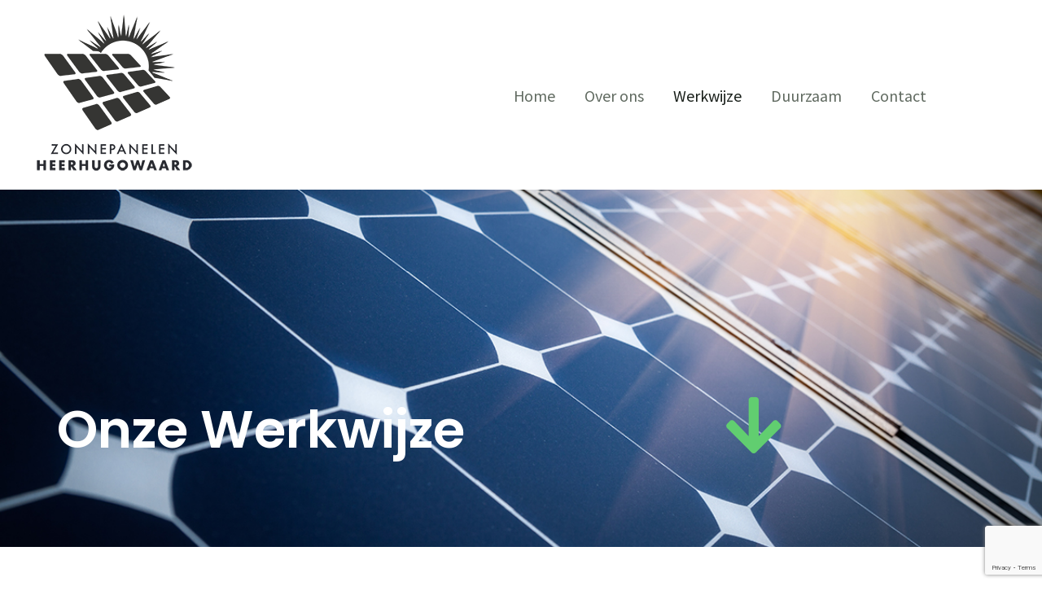

--- FILE ---
content_type: text/html; charset=utf-8
request_url: https://www.google.com/recaptcha/api2/anchor?ar=1&k=6LdBApcaAAAAAKEZyKeefAIFCcndEsqCB5WUvXMO&co=aHR0cHM6Ly93d3cuem9ubmVwYW5lbGVuaGVlcmh1Z293YWFyZC5jb206NDQz&hl=en&v=PoyoqOPhxBO7pBk68S4YbpHZ&size=invisible&anchor-ms=20000&execute-ms=30000&cb=r3kp3jme8ori
body_size: 48557
content:
<!DOCTYPE HTML><html dir="ltr" lang="en"><head><meta http-equiv="Content-Type" content="text/html; charset=UTF-8">
<meta http-equiv="X-UA-Compatible" content="IE=edge">
<title>reCAPTCHA</title>
<style type="text/css">
/* cyrillic-ext */
@font-face {
  font-family: 'Roboto';
  font-style: normal;
  font-weight: 400;
  font-stretch: 100%;
  src: url(//fonts.gstatic.com/s/roboto/v48/KFO7CnqEu92Fr1ME7kSn66aGLdTylUAMa3GUBHMdazTgWw.woff2) format('woff2');
  unicode-range: U+0460-052F, U+1C80-1C8A, U+20B4, U+2DE0-2DFF, U+A640-A69F, U+FE2E-FE2F;
}
/* cyrillic */
@font-face {
  font-family: 'Roboto';
  font-style: normal;
  font-weight: 400;
  font-stretch: 100%;
  src: url(//fonts.gstatic.com/s/roboto/v48/KFO7CnqEu92Fr1ME7kSn66aGLdTylUAMa3iUBHMdazTgWw.woff2) format('woff2');
  unicode-range: U+0301, U+0400-045F, U+0490-0491, U+04B0-04B1, U+2116;
}
/* greek-ext */
@font-face {
  font-family: 'Roboto';
  font-style: normal;
  font-weight: 400;
  font-stretch: 100%;
  src: url(//fonts.gstatic.com/s/roboto/v48/KFO7CnqEu92Fr1ME7kSn66aGLdTylUAMa3CUBHMdazTgWw.woff2) format('woff2');
  unicode-range: U+1F00-1FFF;
}
/* greek */
@font-face {
  font-family: 'Roboto';
  font-style: normal;
  font-weight: 400;
  font-stretch: 100%;
  src: url(//fonts.gstatic.com/s/roboto/v48/KFO7CnqEu92Fr1ME7kSn66aGLdTylUAMa3-UBHMdazTgWw.woff2) format('woff2');
  unicode-range: U+0370-0377, U+037A-037F, U+0384-038A, U+038C, U+038E-03A1, U+03A3-03FF;
}
/* math */
@font-face {
  font-family: 'Roboto';
  font-style: normal;
  font-weight: 400;
  font-stretch: 100%;
  src: url(//fonts.gstatic.com/s/roboto/v48/KFO7CnqEu92Fr1ME7kSn66aGLdTylUAMawCUBHMdazTgWw.woff2) format('woff2');
  unicode-range: U+0302-0303, U+0305, U+0307-0308, U+0310, U+0312, U+0315, U+031A, U+0326-0327, U+032C, U+032F-0330, U+0332-0333, U+0338, U+033A, U+0346, U+034D, U+0391-03A1, U+03A3-03A9, U+03B1-03C9, U+03D1, U+03D5-03D6, U+03F0-03F1, U+03F4-03F5, U+2016-2017, U+2034-2038, U+203C, U+2040, U+2043, U+2047, U+2050, U+2057, U+205F, U+2070-2071, U+2074-208E, U+2090-209C, U+20D0-20DC, U+20E1, U+20E5-20EF, U+2100-2112, U+2114-2115, U+2117-2121, U+2123-214F, U+2190, U+2192, U+2194-21AE, U+21B0-21E5, U+21F1-21F2, U+21F4-2211, U+2213-2214, U+2216-22FF, U+2308-230B, U+2310, U+2319, U+231C-2321, U+2336-237A, U+237C, U+2395, U+239B-23B7, U+23D0, U+23DC-23E1, U+2474-2475, U+25AF, U+25B3, U+25B7, U+25BD, U+25C1, U+25CA, U+25CC, U+25FB, U+266D-266F, U+27C0-27FF, U+2900-2AFF, U+2B0E-2B11, U+2B30-2B4C, U+2BFE, U+3030, U+FF5B, U+FF5D, U+1D400-1D7FF, U+1EE00-1EEFF;
}
/* symbols */
@font-face {
  font-family: 'Roboto';
  font-style: normal;
  font-weight: 400;
  font-stretch: 100%;
  src: url(//fonts.gstatic.com/s/roboto/v48/KFO7CnqEu92Fr1ME7kSn66aGLdTylUAMaxKUBHMdazTgWw.woff2) format('woff2');
  unicode-range: U+0001-000C, U+000E-001F, U+007F-009F, U+20DD-20E0, U+20E2-20E4, U+2150-218F, U+2190, U+2192, U+2194-2199, U+21AF, U+21E6-21F0, U+21F3, U+2218-2219, U+2299, U+22C4-22C6, U+2300-243F, U+2440-244A, U+2460-24FF, U+25A0-27BF, U+2800-28FF, U+2921-2922, U+2981, U+29BF, U+29EB, U+2B00-2BFF, U+4DC0-4DFF, U+FFF9-FFFB, U+10140-1018E, U+10190-1019C, U+101A0, U+101D0-101FD, U+102E0-102FB, U+10E60-10E7E, U+1D2C0-1D2D3, U+1D2E0-1D37F, U+1F000-1F0FF, U+1F100-1F1AD, U+1F1E6-1F1FF, U+1F30D-1F30F, U+1F315, U+1F31C, U+1F31E, U+1F320-1F32C, U+1F336, U+1F378, U+1F37D, U+1F382, U+1F393-1F39F, U+1F3A7-1F3A8, U+1F3AC-1F3AF, U+1F3C2, U+1F3C4-1F3C6, U+1F3CA-1F3CE, U+1F3D4-1F3E0, U+1F3ED, U+1F3F1-1F3F3, U+1F3F5-1F3F7, U+1F408, U+1F415, U+1F41F, U+1F426, U+1F43F, U+1F441-1F442, U+1F444, U+1F446-1F449, U+1F44C-1F44E, U+1F453, U+1F46A, U+1F47D, U+1F4A3, U+1F4B0, U+1F4B3, U+1F4B9, U+1F4BB, U+1F4BF, U+1F4C8-1F4CB, U+1F4D6, U+1F4DA, U+1F4DF, U+1F4E3-1F4E6, U+1F4EA-1F4ED, U+1F4F7, U+1F4F9-1F4FB, U+1F4FD-1F4FE, U+1F503, U+1F507-1F50B, U+1F50D, U+1F512-1F513, U+1F53E-1F54A, U+1F54F-1F5FA, U+1F610, U+1F650-1F67F, U+1F687, U+1F68D, U+1F691, U+1F694, U+1F698, U+1F6AD, U+1F6B2, U+1F6B9-1F6BA, U+1F6BC, U+1F6C6-1F6CF, U+1F6D3-1F6D7, U+1F6E0-1F6EA, U+1F6F0-1F6F3, U+1F6F7-1F6FC, U+1F700-1F7FF, U+1F800-1F80B, U+1F810-1F847, U+1F850-1F859, U+1F860-1F887, U+1F890-1F8AD, U+1F8B0-1F8BB, U+1F8C0-1F8C1, U+1F900-1F90B, U+1F93B, U+1F946, U+1F984, U+1F996, U+1F9E9, U+1FA00-1FA6F, U+1FA70-1FA7C, U+1FA80-1FA89, U+1FA8F-1FAC6, U+1FACE-1FADC, U+1FADF-1FAE9, U+1FAF0-1FAF8, U+1FB00-1FBFF;
}
/* vietnamese */
@font-face {
  font-family: 'Roboto';
  font-style: normal;
  font-weight: 400;
  font-stretch: 100%;
  src: url(//fonts.gstatic.com/s/roboto/v48/KFO7CnqEu92Fr1ME7kSn66aGLdTylUAMa3OUBHMdazTgWw.woff2) format('woff2');
  unicode-range: U+0102-0103, U+0110-0111, U+0128-0129, U+0168-0169, U+01A0-01A1, U+01AF-01B0, U+0300-0301, U+0303-0304, U+0308-0309, U+0323, U+0329, U+1EA0-1EF9, U+20AB;
}
/* latin-ext */
@font-face {
  font-family: 'Roboto';
  font-style: normal;
  font-weight: 400;
  font-stretch: 100%;
  src: url(//fonts.gstatic.com/s/roboto/v48/KFO7CnqEu92Fr1ME7kSn66aGLdTylUAMa3KUBHMdazTgWw.woff2) format('woff2');
  unicode-range: U+0100-02BA, U+02BD-02C5, U+02C7-02CC, U+02CE-02D7, U+02DD-02FF, U+0304, U+0308, U+0329, U+1D00-1DBF, U+1E00-1E9F, U+1EF2-1EFF, U+2020, U+20A0-20AB, U+20AD-20C0, U+2113, U+2C60-2C7F, U+A720-A7FF;
}
/* latin */
@font-face {
  font-family: 'Roboto';
  font-style: normal;
  font-weight: 400;
  font-stretch: 100%;
  src: url(//fonts.gstatic.com/s/roboto/v48/KFO7CnqEu92Fr1ME7kSn66aGLdTylUAMa3yUBHMdazQ.woff2) format('woff2');
  unicode-range: U+0000-00FF, U+0131, U+0152-0153, U+02BB-02BC, U+02C6, U+02DA, U+02DC, U+0304, U+0308, U+0329, U+2000-206F, U+20AC, U+2122, U+2191, U+2193, U+2212, U+2215, U+FEFF, U+FFFD;
}
/* cyrillic-ext */
@font-face {
  font-family: 'Roboto';
  font-style: normal;
  font-weight: 500;
  font-stretch: 100%;
  src: url(//fonts.gstatic.com/s/roboto/v48/KFO7CnqEu92Fr1ME7kSn66aGLdTylUAMa3GUBHMdazTgWw.woff2) format('woff2');
  unicode-range: U+0460-052F, U+1C80-1C8A, U+20B4, U+2DE0-2DFF, U+A640-A69F, U+FE2E-FE2F;
}
/* cyrillic */
@font-face {
  font-family: 'Roboto';
  font-style: normal;
  font-weight: 500;
  font-stretch: 100%;
  src: url(//fonts.gstatic.com/s/roboto/v48/KFO7CnqEu92Fr1ME7kSn66aGLdTylUAMa3iUBHMdazTgWw.woff2) format('woff2');
  unicode-range: U+0301, U+0400-045F, U+0490-0491, U+04B0-04B1, U+2116;
}
/* greek-ext */
@font-face {
  font-family: 'Roboto';
  font-style: normal;
  font-weight: 500;
  font-stretch: 100%;
  src: url(//fonts.gstatic.com/s/roboto/v48/KFO7CnqEu92Fr1ME7kSn66aGLdTylUAMa3CUBHMdazTgWw.woff2) format('woff2');
  unicode-range: U+1F00-1FFF;
}
/* greek */
@font-face {
  font-family: 'Roboto';
  font-style: normal;
  font-weight: 500;
  font-stretch: 100%;
  src: url(//fonts.gstatic.com/s/roboto/v48/KFO7CnqEu92Fr1ME7kSn66aGLdTylUAMa3-UBHMdazTgWw.woff2) format('woff2');
  unicode-range: U+0370-0377, U+037A-037F, U+0384-038A, U+038C, U+038E-03A1, U+03A3-03FF;
}
/* math */
@font-face {
  font-family: 'Roboto';
  font-style: normal;
  font-weight: 500;
  font-stretch: 100%;
  src: url(//fonts.gstatic.com/s/roboto/v48/KFO7CnqEu92Fr1ME7kSn66aGLdTylUAMawCUBHMdazTgWw.woff2) format('woff2');
  unicode-range: U+0302-0303, U+0305, U+0307-0308, U+0310, U+0312, U+0315, U+031A, U+0326-0327, U+032C, U+032F-0330, U+0332-0333, U+0338, U+033A, U+0346, U+034D, U+0391-03A1, U+03A3-03A9, U+03B1-03C9, U+03D1, U+03D5-03D6, U+03F0-03F1, U+03F4-03F5, U+2016-2017, U+2034-2038, U+203C, U+2040, U+2043, U+2047, U+2050, U+2057, U+205F, U+2070-2071, U+2074-208E, U+2090-209C, U+20D0-20DC, U+20E1, U+20E5-20EF, U+2100-2112, U+2114-2115, U+2117-2121, U+2123-214F, U+2190, U+2192, U+2194-21AE, U+21B0-21E5, U+21F1-21F2, U+21F4-2211, U+2213-2214, U+2216-22FF, U+2308-230B, U+2310, U+2319, U+231C-2321, U+2336-237A, U+237C, U+2395, U+239B-23B7, U+23D0, U+23DC-23E1, U+2474-2475, U+25AF, U+25B3, U+25B7, U+25BD, U+25C1, U+25CA, U+25CC, U+25FB, U+266D-266F, U+27C0-27FF, U+2900-2AFF, U+2B0E-2B11, U+2B30-2B4C, U+2BFE, U+3030, U+FF5B, U+FF5D, U+1D400-1D7FF, U+1EE00-1EEFF;
}
/* symbols */
@font-face {
  font-family: 'Roboto';
  font-style: normal;
  font-weight: 500;
  font-stretch: 100%;
  src: url(//fonts.gstatic.com/s/roboto/v48/KFO7CnqEu92Fr1ME7kSn66aGLdTylUAMaxKUBHMdazTgWw.woff2) format('woff2');
  unicode-range: U+0001-000C, U+000E-001F, U+007F-009F, U+20DD-20E0, U+20E2-20E4, U+2150-218F, U+2190, U+2192, U+2194-2199, U+21AF, U+21E6-21F0, U+21F3, U+2218-2219, U+2299, U+22C4-22C6, U+2300-243F, U+2440-244A, U+2460-24FF, U+25A0-27BF, U+2800-28FF, U+2921-2922, U+2981, U+29BF, U+29EB, U+2B00-2BFF, U+4DC0-4DFF, U+FFF9-FFFB, U+10140-1018E, U+10190-1019C, U+101A0, U+101D0-101FD, U+102E0-102FB, U+10E60-10E7E, U+1D2C0-1D2D3, U+1D2E0-1D37F, U+1F000-1F0FF, U+1F100-1F1AD, U+1F1E6-1F1FF, U+1F30D-1F30F, U+1F315, U+1F31C, U+1F31E, U+1F320-1F32C, U+1F336, U+1F378, U+1F37D, U+1F382, U+1F393-1F39F, U+1F3A7-1F3A8, U+1F3AC-1F3AF, U+1F3C2, U+1F3C4-1F3C6, U+1F3CA-1F3CE, U+1F3D4-1F3E0, U+1F3ED, U+1F3F1-1F3F3, U+1F3F5-1F3F7, U+1F408, U+1F415, U+1F41F, U+1F426, U+1F43F, U+1F441-1F442, U+1F444, U+1F446-1F449, U+1F44C-1F44E, U+1F453, U+1F46A, U+1F47D, U+1F4A3, U+1F4B0, U+1F4B3, U+1F4B9, U+1F4BB, U+1F4BF, U+1F4C8-1F4CB, U+1F4D6, U+1F4DA, U+1F4DF, U+1F4E3-1F4E6, U+1F4EA-1F4ED, U+1F4F7, U+1F4F9-1F4FB, U+1F4FD-1F4FE, U+1F503, U+1F507-1F50B, U+1F50D, U+1F512-1F513, U+1F53E-1F54A, U+1F54F-1F5FA, U+1F610, U+1F650-1F67F, U+1F687, U+1F68D, U+1F691, U+1F694, U+1F698, U+1F6AD, U+1F6B2, U+1F6B9-1F6BA, U+1F6BC, U+1F6C6-1F6CF, U+1F6D3-1F6D7, U+1F6E0-1F6EA, U+1F6F0-1F6F3, U+1F6F7-1F6FC, U+1F700-1F7FF, U+1F800-1F80B, U+1F810-1F847, U+1F850-1F859, U+1F860-1F887, U+1F890-1F8AD, U+1F8B0-1F8BB, U+1F8C0-1F8C1, U+1F900-1F90B, U+1F93B, U+1F946, U+1F984, U+1F996, U+1F9E9, U+1FA00-1FA6F, U+1FA70-1FA7C, U+1FA80-1FA89, U+1FA8F-1FAC6, U+1FACE-1FADC, U+1FADF-1FAE9, U+1FAF0-1FAF8, U+1FB00-1FBFF;
}
/* vietnamese */
@font-face {
  font-family: 'Roboto';
  font-style: normal;
  font-weight: 500;
  font-stretch: 100%;
  src: url(//fonts.gstatic.com/s/roboto/v48/KFO7CnqEu92Fr1ME7kSn66aGLdTylUAMa3OUBHMdazTgWw.woff2) format('woff2');
  unicode-range: U+0102-0103, U+0110-0111, U+0128-0129, U+0168-0169, U+01A0-01A1, U+01AF-01B0, U+0300-0301, U+0303-0304, U+0308-0309, U+0323, U+0329, U+1EA0-1EF9, U+20AB;
}
/* latin-ext */
@font-face {
  font-family: 'Roboto';
  font-style: normal;
  font-weight: 500;
  font-stretch: 100%;
  src: url(//fonts.gstatic.com/s/roboto/v48/KFO7CnqEu92Fr1ME7kSn66aGLdTylUAMa3KUBHMdazTgWw.woff2) format('woff2');
  unicode-range: U+0100-02BA, U+02BD-02C5, U+02C7-02CC, U+02CE-02D7, U+02DD-02FF, U+0304, U+0308, U+0329, U+1D00-1DBF, U+1E00-1E9F, U+1EF2-1EFF, U+2020, U+20A0-20AB, U+20AD-20C0, U+2113, U+2C60-2C7F, U+A720-A7FF;
}
/* latin */
@font-face {
  font-family: 'Roboto';
  font-style: normal;
  font-weight: 500;
  font-stretch: 100%;
  src: url(//fonts.gstatic.com/s/roboto/v48/KFO7CnqEu92Fr1ME7kSn66aGLdTylUAMa3yUBHMdazQ.woff2) format('woff2');
  unicode-range: U+0000-00FF, U+0131, U+0152-0153, U+02BB-02BC, U+02C6, U+02DA, U+02DC, U+0304, U+0308, U+0329, U+2000-206F, U+20AC, U+2122, U+2191, U+2193, U+2212, U+2215, U+FEFF, U+FFFD;
}
/* cyrillic-ext */
@font-face {
  font-family: 'Roboto';
  font-style: normal;
  font-weight: 900;
  font-stretch: 100%;
  src: url(//fonts.gstatic.com/s/roboto/v48/KFO7CnqEu92Fr1ME7kSn66aGLdTylUAMa3GUBHMdazTgWw.woff2) format('woff2');
  unicode-range: U+0460-052F, U+1C80-1C8A, U+20B4, U+2DE0-2DFF, U+A640-A69F, U+FE2E-FE2F;
}
/* cyrillic */
@font-face {
  font-family: 'Roboto';
  font-style: normal;
  font-weight: 900;
  font-stretch: 100%;
  src: url(//fonts.gstatic.com/s/roboto/v48/KFO7CnqEu92Fr1ME7kSn66aGLdTylUAMa3iUBHMdazTgWw.woff2) format('woff2');
  unicode-range: U+0301, U+0400-045F, U+0490-0491, U+04B0-04B1, U+2116;
}
/* greek-ext */
@font-face {
  font-family: 'Roboto';
  font-style: normal;
  font-weight: 900;
  font-stretch: 100%;
  src: url(//fonts.gstatic.com/s/roboto/v48/KFO7CnqEu92Fr1ME7kSn66aGLdTylUAMa3CUBHMdazTgWw.woff2) format('woff2');
  unicode-range: U+1F00-1FFF;
}
/* greek */
@font-face {
  font-family: 'Roboto';
  font-style: normal;
  font-weight: 900;
  font-stretch: 100%;
  src: url(//fonts.gstatic.com/s/roboto/v48/KFO7CnqEu92Fr1ME7kSn66aGLdTylUAMa3-UBHMdazTgWw.woff2) format('woff2');
  unicode-range: U+0370-0377, U+037A-037F, U+0384-038A, U+038C, U+038E-03A1, U+03A3-03FF;
}
/* math */
@font-face {
  font-family: 'Roboto';
  font-style: normal;
  font-weight: 900;
  font-stretch: 100%;
  src: url(//fonts.gstatic.com/s/roboto/v48/KFO7CnqEu92Fr1ME7kSn66aGLdTylUAMawCUBHMdazTgWw.woff2) format('woff2');
  unicode-range: U+0302-0303, U+0305, U+0307-0308, U+0310, U+0312, U+0315, U+031A, U+0326-0327, U+032C, U+032F-0330, U+0332-0333, U+0338, U+033A, U+0346, U+034D, U+0391-03A1, U+03A3-03A9, U+03B1-03C9, U+03D1, U+03D5-03D6, U+03F0-03F1, U+03F4-03F5, U+2016-2017, U+2034-2038, U+203C, U+2040, U+2043, U+2047, U+2050, U+2057, U+205F, U+2070-2071, U+2074-208E, U+2090-209C, U+20D0-20DC, U+20E1, U+20E5-20EF, U+2100-2112, U+2114-2115, U+2117-2121, U+2123-214F, U+2190, U+2192, U+2194-21AE, U+21B0-21E5, U+21F1-21F2, U+21F4-2211, U+2213-2214, U+2216-22FF, U+2308-230B, U+2310, U+2319, U+231C-2321, U+2336-237A, U+237C, U+2395, U+239B-23B7, U+23D0, U+23DC-23E1, U+2474-2475, U+25AF, U+25B3, U+25B7, U+25BD, U+25C1, U+25CA, U+25CC, U+25FB, U+266D-266F, U+27C0-27FF, U+2900-2AFF, U+2B0E-2B11, U+2B30-2B4C, U+2BFE, U+3030, U+FF5B, U+FF5D, U+1D400-1D7FF, U+1EE00-1EEFF;
}
/* symbols */
@font-face {
  font-family: 'Roboto';
  font-style: normal;
  font-weight: 900;
  font-stretch: 100%;
  src: url(//fonts.gstatic.com/s/roboto/v48/KFO7CnqEu92Fr1ME7kSn66aGLdTylUAMaxKUBHMdazTgWw.woff2) format('woff2');
  unicode-range: U+0001-000C, U+000E-001F, U+007F-009F, U+20DD-20E0, U+20E2-20E4, U+2150-218F, U+2190, U+2192, U+2194-2199, U+21AF, U+21E6-21F0, U+21F3, U+2218-2219, U+2299, U+22C4-22C6, U+2300-243F, U+2440-244A, U+2460-24FF, U+25A0-27BF, U+2800-28FF, U+2921-2922, U+2981, U+29BF, U+29EB, U+2B00-2BFF, U+4DC0-4DFF, U+FFF9-FFFB, U+10140-1018E, U+10190-1019C, U+101A0, U+101D0-101FD, U+102E0-102FB, U+10E60-10E7E, U+1D2C0-1D2D3, U+1D2E0-1D37F, U+1F000-1F0FF, U+1F100-1F1AD, U+1F1E6-1F1FF, U+1F30D-1F30F, U+1F315, U+1F31C, U+1F31E, U+1F320-1F32C, U+1F336, U+1F378, U+1F37D, U+1F382, U+1F393-1F39F, U+1F3A7-1F3A8, U+1F3AC-1F3AF, U+1F3C2, U+1F3C4-1F3C6, U+1F3CA-1F3CE, U+1F3D4-1F3E0, U+1F3ED, U+1F3F1-1F3F3, U+1F3F5-1F3F7, U+1F408, U+1F415, U+1F41F, U+1F426, U+1F43F, U+1F441-1F442, U+1F444, U+1F446-1F449, U+1F44C-1F44E, U+1F453, U+1F46A, U+1F47D, U+1F4A3, U+1F4B0, U+1F4B3, U+1F4B9, U+1F4BB, U+1F4BF, U+1F4C8-1F4CB, U+1F4D6, U+1F4DA, U+1F4DF, U+1F4E3-1F4E6, U+1F4EA-1F4ED, U+1F4F7, U+1F4F9-1F4FB, U+1F4FD-1F4FE, U+1F503, U+1F507-1F50B, U+1F50D, U+1F512-1F513, U+1F53E-1F54A, U+1F54F-1F5FA, U+1F610, U+1F650-1F67F, U+1F687, U+1F68D, U+1F691, U+1F694, U+1F698, U+1F6AD, U+1F6B2, U+1F6B9-1F6BA, U+1F6BC, U+1F6C6-1F6CF, U+1F6D3-1F6D7, U+1F6E0-1F6EA, U+1F6F0-1F6F3, U+1F6F7-1F6FC, U+1F700-1F7FF, U+1F800-1F80B, U+1F810-1F847, U+1F850-1F859, U+1F860-1F887, U+1F890-1F8AD, U+1F8B0-1F8BB, U+1F8C0-1F8C1, U+1F900-1F90B, U+1F93B, U+1F946, U+1F984, U+1F996, U+1F9E9, U+1FA00-1FA6F, U+1FA70-1FA7C, U+1FA80-1FA89, U+1FA8F-1FAC6, U+1FACE-1FADC, U+1FADF-1FAE9, U+1FAF0-1FAF8, U+1FB00-1FBFF;
}
/* vietnamese */
@font-face {
  font-family: 'Roboto';
  font-style: normal;
  font-weight: 900;
  font-stretch: 100%;
  src: url(//fonts.gstatic.com/s/roboto/v48/KFO7CnqEu92Fr1ME7kSn66aGLdTylUAMa3OUBHMdazTgWw.woff2) format('woff2');
  unicode-range: U+0102-0103, U+0110-0111, U+0128-0129, U+0168-0169, U+01A0-01A1, U+01AF-01B0, U+0300-0301, U+0303-0304, U+0308-0309, U+0323, U+0329, U+1EA0-1EF9, U+20AB;
}
/* latin-ext */
@font-face {
  font-family: 'Roboto';
  font-style: normal;
  font-weight: 900;
  font-stretch: 100%;
  src: url(//fonts.gstatic.com/s/roboto/v48/KFO7CnqEu92Fr1ME7kSn66aGLdTylUAMa3KUBHMdazTgWw.woff2) format('woff2');
  unicode-range: U+0100-02BA, U+02BD-02C5, U+02C7-02CC, U+02CE-02D7, U+02DD-02FF, U+0304, U+0308, U+0329, U+1D00-1DBF, U+1E00-1E9F, U+1EF2-1EFF, U+2020, U+20A0-20AB, U+20AD-20C0, U+2113, U+2C60-2C7F, U+A720-A7FF;
}
/* latin */
@font-face {
  font-family: 'Roboto';
  font-style: normal;
  font-weight: 900;
  font-stretch: 100%;
  src: url(//fonts.gstatic.com/s/roboto/v48/KFO7CnqEu92Fr1ME7kSn66aGLdTylUAMa3yUBHMdazQ.woff2) format('woff2');
  unicode-range: U+0000-00FF, U+0131, U+0152-0153, U+02BB-02BC, U+02C6, U+02DA, U+02DC, U+0304, U+0308, U+0329, U+2000-206F, U+20AC, U+2122, U+2191, U+2193, U+2212, U+2215, U+FEFF, U+FFFD;
}

</style>
<link rel="stylesheet" type="text/css" href="https://www.gstatic.com/recaptcha/releases/PoyoqOPhxBO7pBk68S4YbpHZ/styles__ltr.css">
<script nonce="WEomSwUk8cBstPldl4MA-A" type="text/javascript">window['__recaptcha_api'] = 'https://www.google.com/recaptcha/api2/';</script>
<script type="text/javascript" src="https://www.gstatic.com/recaptcha/releases/PoyoqOPhxBO7pBk68S4YbpHZ/recaptcha__en.js" nonce="WEomSwUk8cBstPldl4MA-A">
      
    </script></head>
<body><div id="rc-anchor-alert" class="rc-anchor-alert"></div>
<input type="hidden" id="recaptcha-token" value="[base64]">
<script type="text/javascript" nonce="WEomSwUk8cBstPldl4MA-A">
      recaptcha.anchor.Main.init("[\x22ainput\x22,[\x22bgdata\x22,\x22\x22,\[base64]/[base64]/[base64]/ZyhXLGgpOnEoW04sMjEsbF0sVywwKSxoKSxmYWxzZSxmYWxzZSl9Y2F0Y2goayl7RygzNTgsVyk/[base64]/[base64]/[base64]/[base64]/[base64]/[base64]/[base64]/bmV3IEJbT10oRFswXSk6dz09Mj9uZXcgQltPXShEWzBdLERbMV0pOnc9PTM/bmV3IEJbT10oRFswXSxEWzFdLERbMl0pOnc9PTQ/[base64]/[base64]/[base64]/[base64]/[base64]\\u003d\x22,\[base64]\\u003d\\u003d\x22,\x22ajTCkMOBwo3DrEXDnsKYwoREw7rDs8OeKcKCw58Qw5PDucO6UsKrAcKnw7/[base64]/[base64]/DthcXw5Ykw6xHwqnCkiwew54Owp1nw6TCjsK5wqtdGwd0IH0XL2TCt0bCmsOEwqBGw5pVBcO4wod/SARyw4EKw7HDpcK2wpRgJGLDr8KWNcObY8Kdw7DCmMO5IkXDtS0TEMKFbsO6wpzCuncjBjgqOMOvR8KtPcKWwptmwo7CgMKRIQXCnsKXwotxwrgLw7rCrXoIw7sSXxs8w6/Ctl0nAXcbw7HDpmwJa3HDh8OmRyPDvsOqwoAvw4VVcMOCRiNJa8OyA1dHw69mwrQgw6DDlcOkwq0HKSt/woVgO8Oowo/Cgm1HbgRAw5cFF3rCvMKUwptKwqYrwpHDs8KTw7kvwpp+wrDDtsKOw4XCtFXDs8KbZjFlJWdxwoZWwoB2U8Oxw6TDklU6EgzDlsKtwqhdwrwXbMKsw6tPR27CkyVXwp0jwqDCjDHDlgENw53Dr1XCtyHCqcO6w6o+OTYCw61tEMKgYcKJw4rCoF7CsxjCqS/DnsOLw4fDgcKacsOXFcO/w6xEwo0WMEJXa8OkK8OHwpssU05sFUY/asKNH2l0dBzDh8KDwokawo4KOhfDvMOKd8OjFMKpw5fDu8KPHA9ow7TCuwVGwo1PKMKGTsKgwr3CjGPCv8OQd8K6wqFmXR/Ds8Ohw4x/w4E4w4rCgsObQMKncCVzUsK9w6fCisOHwrYSTcOtw7vCm8KhbkBJUMKww78VwoIzd8Orw5k4w5E6esOgw50NwrNbE8OLwq0xw4PDvBDDs0bCtsKJw5YHwrTDmhzDilp7dcKqw79hwoPCsMK6w6DCk33Dg8KAw4tlSh/[base64]/woHDg0rDkzxowpBiw57CjmTCvMOmw7otMj46H8Ovw73DmHxhw5XCn8KXS3nClMK9D8KOw60Hwr3DlFI2HB4AHW/Crx9kEsObwqYmw6hPwpE0wrrCosOuw75afX8tO8KBw6JBQcK0fcOHEhbDqW0Mw7jCs2LDrsOqeW7DucOJwq7CiFlmwoXDl8KHfcOUwpvDlHYNEQ3Cm8Klw4bCl8KbKCNcNyIBW8KfwoDCscKKw5fCtW/DkQbDrsKhw4HDlXhPRsKdPsO+cHx5bcOXwp4kwpI5RFzDvsOAWSNJC8KFwpXCpzRKw5tMCF8TSH7CgmLDnsKmw6/DscOSLiLDpMKRw6HDmsKfMzEUB33Cl8KUR1XCgiMMwqV/w6BdC1nDlsOZw4xyH3J7JMK5w5pbLMKrw4MzFUl8Dw7Dv0E2ccOxwrNtwqLCmH7CusOzwpd/UMKIUXlrAw07wqnDhMOqQsKsw6HDrSJPEELDnEwYwqEzw5TCoTgdS1Jcw5jCsggwbmAZH8OgO8Obw4Y9w4LDug3Do3phw6/[base64]/w67DisK4w5DCh8KWw6ZAw5BxLMO0YsOQw6xnw6zDtiFkMGk1CcOnAx4vfMKBHS/DsSZPfXkKwqvCtcOOw7DClMKlQMOVUMKpU0Vow4pQwqHCgX8cb8KoQnfDvljCusKqAVbCrcKiPsOxVyV/HsOED8OzFFrDtiFHwrMbwrEPbsOKw7LCssKxwqjCjMOJw78nwrtIw4jCq1jCv8O9woHCtCXCtsOEwocoUMKPLx3CpMO9KMKBQcKkwqTCmTDCgsKBRsK/LX0Dw7fDmcKWw7QcKMKtw7XCkDjDrcKlH8Kqw4t0w57CisOSwo7Cigckw6Yew5bDp8OUMsKAw6zCgcKLasOnGidTw4xdwppxwq/DthHCi8OEBRg6w5HDq8KdeS4xw47CosOYw7IPwrXDuMOyw7/DtkxiWHbCmiUfwp/DvMOQJ2jCq8OsQ8KbDMOYwp/DpylFwp3Cs3UyMmvDjcOOd0huRzp1wrJ1w5FeC8KOWcKYewkXMzLDmsKwZwknwocnw7tKOcOraHEZwrvDlHNgw4vCtVhawpnCl8KhQSVne0I3DgUWwqLDq8O/[base64]/EsKgPsOcw6A8w7w0HsOKLx3DpGo6IsOGw5xow44tXn5OwqU+V3/CvTTDlsK8w5oXHMK9VkTDpcOuwpPDowTCq8Kvw5vCp8OqYMOSA07CjMKDw5LCggUtUXjDmUTDiDrDm8KaUFtrccKqMsOvGlsKIQkKw5pESw/CqC5TCnplD8OtXAPCtcONwoPDpggdCcKXZyrCvBTDssKaD0tnwrpFNH3CtV13w5PDshjDkcKsZjrCtsOhw5ghAsOTK8O6bk7CjjMSwqbDuQbCv8Kdw7zDlsKAFHpvwpJxwq4uJ8KyDsO6w4/CjG1bw7fDqR1YwoLDmkXCpl8VwpEdfsOoS8Kxw70HLhLDjiMZL8KQAGrCmsKzw6Rowrh5w5oewqrDjcKJw43CsUfDtSxaRsO8UXxqS1LDszFZwqLClQDDt8OPGwEgw5A/[base64]/V2rDjUo7IwZoJUvCpHTDvMKwQ8OFf8KrEVfDtDTCqBvDsUpNwoQOQ8OubMOWwrbCnGcnUVDCg8KiNDd1w55vwoIEwqs9BAoIwrIBE1DCoW3Ci2ZWwoTCm8KuwpxLw5XDtsOnaF5sVMKTVMOYwqFiY8OJw7Z7WlMUw6/CnywcSsOyS8K4JMOrwo0OYcKEw5XCuj8cS0AWB8OhX8KOwqQpbk/DulZ9IsKnw6zClX/DqzRZw4HDuznCkcKVw4bDhQ93fHdQGMO2w7wWD8KkwrTDscKCwrfDtRtmw7wqbXpSJ8OXw7LDqnYTOcKQwpPCjGZKNkzCsxA4asO4DcKqZlvDosOdbcKYwrwTwpjDmWzDq1FQIikeG3XDrMKrCxHDhcK2D8KdADh2McKbw4RXbMKsw7Buw4XClj3Ch8K/Zz7ClhjDswXDmsKgw6ooUsONwqvCrMOcH8O4w4fDtcOvwqpZwonDqsOkJy8vw4rDlGY1ZwvCjMOGO8O3CRgEXcKSCcKXYGUYw4AjHBDCkzDCsX3Cp8KbFcO2JMKVwoZAW01Pw5dkEMOiVSA/[base64]/wp8pw7ExFMKONS7Dh8KCw6HCk8Orw4gew6sEKxzCtVszQMOtw4vCvj/DmcOoTcKhWsKPw4slw5DDhxjCj15+SsO1WcOVFxR3EMK2YcKnwpcZNsO2AnzDjMK/w6jDu8KQbVHDoExTcsKBNgbDpsOMw40bw5tgIm42R8K/B8Ovw6fCpsKSw7bCncOnw4rChnnDpcKfw71SAQzCt07CucKaS8OIw6XDu1FGw6zCsQsIwrbDrnPDrg44WMOtwpMiw5lhwoDCosOtw7/[base64]/Dp2U2woNDUioMwrchwowgbQXDqE5HesOsw5ARwrnDk8KuB8OlbMKMw4fDtMOrXGlNwrzDjMKtwpF+w4TCsE3CjsO3w5UbwpBtw7nDl8O9wq8WTS/CpgkDwokfw6rDkcO4wqATfFlUwoQrw5DCuBPCksOEw58nw6Zew4AZdsO6wonCmmxAwr0EK2UQw6bDp3fCjBVrw4Uew5LCmnvClwfDl8KJw44GDcOyw4nDqgoPMMKDw7QIwqI2SMKHccOxw6J/[base64]/CuMOcfcOyXsOdw6/Cii3Dv8KHFsOuw7NrWMKmW3/ChsO9C2lLbsOgV27DjsOAcQTCtMK6w7fDsMOdD8KXM8KdX2llFC/DtsKqPC7CscKRw73CtMO1XjjCpw0+I8K2EGTCksOcw7cpB8Krw4tgJcKMBMK2wqvCp8KYwo3DscOmw45FNcKlwpcFMyAkw4vDt8OpLk1QUVNLwpENwphgecKUVMOpw5Y5AcKCwql3w5ZxwpHDuEgCw7p6w6UvJ2kVwq/Ds1EXSMKiw49Iw7lIw6J9bsKEw47DksKLwoMQPcKzcEXDqivCsMOHwrzDrwzCoEnDtcOQw4/CmTPCuRLCjh3CscKgw53CrcKeUcKrw7Z8H8OGZ8OjAcO4BcONw5sOw4hCw7zDksK2w4M8BcK/wrvDjSd+PMKSwr1nw5Qww51Dwq9mCsOTVcKoD8OfdTAvaRohZyDDvlvDgsKHEcOjwohTcHQoL8OAwqzDnzXDnVNuBcK8wq3CuMOcw4DDlsKzKcOhw6PDkCbCvMO/wonDoW5RAcOEwpNfw4Y8wr9XwooTwqtswrVyC29oGsKJXsKhw65RO8KowqTDuMOHw6zDucK6P8KjJRnDhcKhXDEDDsO7fh/DosKnYMOwOwR6OMO+B3wTwqXDpT0+U8Kjw6UOw5nCnMKPwoTCrsKxw4DCgibChkPCnMKWJDE7Gy4gw47Cpk7DiknCtiPCtcOvw6EbwocHw4VQXFxDcgHDqwArwrUVw5lcw4bDqAbDrTXDrcKeOXl/w5bDssOkw53CoALDqMOkcsOFwoAbwqEnAWtqb8Orw4nDl8OKw5nCnMK8BsOIMAjClBpBwq3Cl8O/OMKGwpp0wpt6Y8OWw7pSbWPCs8OMwqQcVcOdE2PCtcOZagoVWUBBTmjCsklvEGXCqsKYVUEoUMOBSMOxwqLChn/DnMO2w4UhwoDChRzCq8KDFU7CtcKdTsK5HibDgSLDihJnwog0w4pdwpLCo3bDsMKLZXrCnMOFNWHDji/DmxIqw7zDgl8gwqAhw7XCvXomwoIEV8KrBsKswovDkzohw67Cg8OBdcKiwp5pw6Y/[base64]/CrAfCgX7DgMKOSSFmUMKswqnCvcOdwr/Dp8KPfjEaXSHDiynDj8KiQ3YLS8KhZcOew5vDhcOXNsKZw6gKPcKzwqBAHsOGw7nDillJw5DDq8OCcMOaw6Viw5FdworCvsOTEsOOwoR+w63Cr8OmTXzDqllQw6bCjsOTagzCgDTCjMOYRsKqAAzDn8KUR8OEAEg6w7Y4V8KFT3p/wqEsdCQowosQwoJmOsKWCcOjw59fZHbDkUPCoTUywpDDjsKswqdmfsKuw5XDhiTDnzvCnFxfCMO2w6LCghrDpMOvesKaYMOiwqokwrVXOUl3CXjDp8OTEzvDg8OdwobCqsK1PlcLWcKnw7Uvwo/CoVxxPAJRwpgpw4kmDWVRMsOTw4hodlLCp2rCnwQTwqnDgsOUw7BKw63DiA8Vw5/[base64]/w6bDnhzCiMOSwpfDgQ8mFcKQOMO+w5zDpWPDpMO4aMKbw4bCiMKKI199w4zCi3jDlx/DsWh7a8O6dyhfZcOpw5/Cj8KDOmPCuinDvBLCh8KGwqZqwpk0UMOcw5TDlsKMw6o1wpk0C8OpERt+wocOKRrDocOeesOdw7XCqGojGg7DqgrDr8KUw5/[base64]/Cm1wTwr7DtTUNYBnDgcKKwrw1AMOrw5zCicKdwpRZCwjDs3kJQGkfHMKhN2V6AFzCgsOAFWF+ZA95wp/DvMOAwqHCjMK1f2M6C8KiwrMiwpA1w5fDtcKRZB3DlS8vA8O+YznCkcKkLQDDvMOxIMKqwqd8woHDgA/DslnCmzrColjCmEvDmsKWMBEgw6ZYw5dXIMK2bsKWOR1ZJjrDmGPDhynCk2/DmHXClcKMwp92w6TCuMKjPA/DlQ7DhcODOCLCuxnDr8KRw6lFDsKcHUwhwoPCjWTDjw3DrcKzQcOkwqnDvicLQXfDhwzDhGPDkRUPfxXDhcOowpgKwpTDosKsIE/CvDhWM2vDicKywqHDq0LCocOIHxHDhcOLAnxsw7JNw5bCoMKdS0DDqMOHLwgMfcO8OknDtBXDqsOMP3PCrjkSC8OMwrjDmcKqXMO0w63CjAh1wpFmwpppMwHDlcO+A8Ozw6xILm45Am4+f8KFQihrag3DhzdZMBpcwrDCkyzDkcKYw7DCmMKXw7U9Zm/[base64]/CgTfCnsOsIcOJw685dCsow5bDhklIMAbDrDtmaSAuwr1aw6/CgMO1w5MmKjgFGz8owoDDoBzDs0EOZMOMKyLDn8KqZSDDiUTDpcKme0dbWcK7woXDmmU/w63Cq8OMfcOXw5/Cm8O9w6Rbw7jCq8OxHy7CkBkAwo3CvsKYw4s6J1/DusOCYcOEw7gbF8KPwrjCrcORwpvCr8OyGMODwpHDpcKAdQtDSgxTJW8Vwp48SQJgOX8xK8KTMsOBG2fDh8OaBxs+w7vDvRTCvcKnRMOyPsO9w6fCmUgvHQxEwotSNsKRw7cOIcOww5XDnWzCvSg8w5DDuX9Dw5dEKmNsw6LChMKyHznDssKZNcOSb8K9VcOhw7/Ck1jDp8KhGcOOO0HDtwTCpMOmw67ChSVEd8OUwq9bNX5NVFHClkw5McKZw6BFwqcpSmLCr2TCkEI7wpFLw7fDv8OvwoXDpMKwMDkAwp83Z8OHfEYPVhzChGccMwxqw48qf3heQ01/eXhxBSsfw7YcFEDCkMOsV8OnwqXCqB3CocO1HMO6XkFTwrjDpMKzSjM0wrgXScKVw7DCgBfCi8K8dgvCusKhw7/DrMKjw6IywoLCiMOqeEIyw5jCvkTCmwPCok0taz8ACCEwwqbDm8OFwpwLwq7Cg8KndlXDgcOMQlHCl1jDgHTDl3lNw4Uaw4DCszxBw6/CgT0REnrCrCYWblfDnE85w7zCmcOOCMONwqTCnsKXEMKeCcKhw6V9w41Iwo7CrjvCrxc3wqXCixVrwojCsDTDrcOmPcK5RlVzB8OGPzcgwqPDrMOVw69/YcKsVkDCuRHDsgvCucK/FDhSXMObw6/[base64]/Dg1vCmHJ1w43Du8K6ADjDvh0GVwTCj2YPDSBjWXjChUpswpAdw4MbKDhSwoo1FcKMW8OTHsKQwrvDtsK0wp/ClT3CqiBkwqhZwqkTdwXCsFjDuBANK8Kxwrg0eyDCocObWcKiDcK+QMKyDsOqw4fDhjLCnlDDvnd/[base64]/[base64]/[base64]/Xj1tPjg1w5ccwqAVwqQawq3Cuw00w6MPw4h9bsOhw587DMK5dcOsw7ZtwqlzeFIJwoRQFsKGw658w7XDhFNDw792ZMKSfRB5wrDDrcOpbcOzw78AKhpYDMKPCAzDtiVGw6nDjcOGZl7CpjbCgcOJOMKIXsKIasOIwrzDnmM1w7tDwo3DmnfDgcO5L8Olw4/ChsKuw7lVw4Z6w4BgOBXCvMKcA8KsKcOSZCfDi3jDtsKxw4LCrEcrwr8Cw43DhcOMw7VhwqvCpsOfUMKBQsO8NMKFUS7DvXtKw5XDq1tCRjHCuMOrWVJrMMOeC8Oxw4RHeF/DpcKEHsOfVBfDgUjCicKXw6zCjGh5w6Ulwp5cw4PDkC3CsMKGOTsMwpc3worDv8Kjwq7Cv8OGwrF7wq7Di8KFw4bDg8KxwpDDuR/Cll4QJSsOwq7Du8KYwq4EbAcUVCLCnys4AsKZw6EQw6LDgsKYw4XDr8OTw4o9w7NcLMKkwqxFw5FFJcK3wpnCgFLDisOFw4fDlsKcIMKxV8KMw4llOsOhZMOlaWvCt8KQw6PDjzbCkMK0w5AcwpXCjsOIwp3Ck0kpwo/[base64]/[base64]/[base64]/[base64]/ClsKgwoHDnA1Uw6DCrh04HMOLRMKbZcK8YMOqDWtKWsOXw4fDhcOIwrvCpMK0fFxzdMK1fXNnwr/DvcOzwpvCg8K/N8OnFgZdSQYzU0hdV8OzRMK8wq/Cp8Klwrggw6/CsMOQw7t6bMOQdsKXScOTw5Aiw7zCi8O8wo/CsMOiwrlcJGnCoVrCscOpTmXCm8K6w4rDkRbDuVbCg8KIwqhVHsOBecORw5nCgyjDjFJJwoHDncKdbcO3w53CusO9w75nBsOVw7HDpMKIB8O2woB2QMKLbR3Dr8Kdw5bCvRsjw6DCqsKjdlnDl1HCrMKGw5lEw6YgLMKtw65gdsOZewrCiMKNMTnCiWLDri1IXsOER2/Drw/CrBLDj0TDhCXClXVQaMKJbMOHw57DuMKvw57DmT/[base64]/CusKTO3F+McK9b8KwN1gSw6V8wp5fw48SwokvwrrChS3Dh8ONG8OOw5FYwpbCgcK9asKqw7rDuSZHZUrDrArChsKSI8KvFsOZOmtMw40Cw6XDi1AdwoTDn2JJQ8OWbW7Cr8OFD8KNOFxuS8Odw6MVwqIOw7nDnTTDpy9ew6w5O1LCrMOyw7bDlsOxwrU9OXkGw6sww4/DrsO3w7A2w7Aywo/[base64]/w7vCuF7DqsOzSMKsPWwHw6nDu8OKPEsGRcKndhQzwrQmwqYnwpoyVcO4FV/Cj8Knw7A6acK9TB17w6kDwonDsEBUR8KuUEzCt8KoaVLCvcO3Tx9bw6AXw4dBRMOqw67CusOtf8OCNw8tw4rDscOnw7AlFsKCwrExw7/Do30kB8OxKAnDtMOzLgHDjDnDtlDCpcK7w6TClMO3FGPChcKxClQCwoVyUAlPw5daQFvCuEXDqmkEHcOtc8Kyw4bDnkPDiMOyw5LDs1nDr3nDvVnCv8Orw7Ngw7ooDEoOEsKwwrjCvzbCrcOLw5jCsDBhN3Nxcz/[base64]/[base64]/[base64]/c8Klfz3DuMOmACZJw44WXzc0QsOcLsKzAEHDui4kfHHCmltyw6NuP1zDqMO1BcOCwpHDvnjCksOfw53CvMOsJBo2wp3CocKvwrs/[base64]/DicONw40sDcKVw7rDlXLChWHCsxFtd8KPd8OvXcO6HQYLOH5owpMIwpHCri50BMOfw6rDkMK+woFOXsOWZ8OWw7ZPw4k8HsOaw7/DvQfDjwLCh8OibDHDqsKbOcK9wozCiDEpHSvDpw3ChcONw5BfPsO+G8KPwptsw6lQbXbCicOwPMKBNRhhw4vDuExiw5hgakrCqD5cw5xewpt7w7ULbX7CoBfCr8OTw5LDq8OFwrDCiFjDmMOpwpZzwoxCwpYgJsOgQcOyPsKfcinDl8Otw4jDoxLCr8O/woUzw67CiXHDh8KWwqjDmMO2wr/CsMOhfMKRLMOCWUQ1wp0Qw6lZC1bCknfChn7DvsOgw5oFPcOJXX8ywq07AcOEICBZw6PCj8KYwrrChsKswoJQWMO/wrfCkh3DoMOtA8OPHzDDoMKLVz/DtMKxwqNsw47Cn8ORwpgnDBLCqcKeZh8+w7/CkyxIwpzDm0RVaHcnw7pOwq5gbcO4QVnCtk3ChcOTwozCqg1lw4fDicKBw6jCj8ODfMOVAGjCmcK2w4LCnMOuw7RhwpXCoSMoW05Tw5zDj8KYeVxnS8K3w5JVVVTCoMOyT3HCq0xrw6Uxwo5tw5JkPjIaw7vDgsK/[base64]/Csi3DmAo4wqIaSwIVw71Hw4LCv0jCiDBlL0d3wqbDrcKvwrV8woJ8KMO5w6EDwojDjsOzw7nDh0vCgMOkw6DDuVcED2LClsKDw4IeLsObwrxMwqnCmRdDw7V/ZntFHsOrwptUwrbCucKyw4hCQsKQAcO3ZsKsGlxuw5IVw6fCtsOPw5PCjWbCowZAW2Uew6jCuDMzw4F/I8KLwrRwZsOaFSdCenAJVMKiwo7DkjszCsK8wqBZYMO+L8KewoDDnVgww7PCksKTwoFEw48eV8Ojw4vCmCzCqcKEwonDmMOyYcKDTAfDoQXCnB/Dj8KCw5vCj8OBw4IMwocww7PDk2DCmMO2wrTCq3jDucKuB0U7wpQJwp1Db8KbwoAAVMKkw6LDqADDsnHCkBR8w4Y3wojDswrCiMKEYcOvw7TCk8OMw7FIEzTDn1NvwqNrw4xWwoxBwrlTI8KqRUXCg8O5w6/CicKJZ0tIwr9vZjR9w4rDul3CpXYvSMOaC1PDvG7DjMKVwpbDuAkLw4jCl8KIw7F3Z8KUwonDuz/DrXvDgxggworDszPDk2woPsOlEcKXwqzDuzvDownDg8Kawqp/[base64]/[base64]/CugVlwqxyKjvCsMOYRMKowplDw4zDjzZhw7Bxw4zDmmHDnh/CrcKCwpNSAMOkO8KQBVXCrcKUScK7w4Jrw4XChRJiwqw0L2nDjTFHw4wTGwdDQF7CqMKxwrvDlMKMVQRiwrHCjGU+UcO5Nil/w7JYwofCs3bCogbDiWDCpsO9w5ErwqoMwrPChcK4ZcKJWWfCmMK6wq9cwp9Mw7QIwrhLw5F3wq5Ew5l+J1hEw7cVW2oLf2/Cr2Row5jDlMK8wr7Cj8KeU8ORH8OUw7dDwqgncWDCtxtIKzAFw5XCoDUSwr/[base64]/Dt0RIPhPDqFDCnh9/w5TCuRfClcKNwovCsmZNScKTD08qccO6BMOjwojDkMO4wpYXw6HDsMOFVlDCmGthwoLDlVp9YMKewr9XwrzCkQPCjkJBcmFhwqfDnMOAw51Nwo8lw47DicOsGzPDtcKZwrQmw44qF8OeSALCncORwoLCh8OvwojDoGQqw5vDjAg/wqYkABzCpsO2Di1ABSM7NcKbVMOXNlFTBMKaw7vDv2hQwrULHkfDrGVdw6XCiibDm8KfHS54w7nDhkhSwrjCvyBLfnLCmBXCngPCi8OUwr/CksOjSXzDhifDr8OZRxsQw4zCjF13wpkbcMKeHsOvaBZXw4VhJcKBAEAMwq5gwqHDq8KpPMOARxzCmSTCik7Ds0bDtMOgw4zDkcOxwpFiKcOZAw5zXFBNNhvClU3CpSjCkhzDt2UYRMKWRcKFwrbCqzHDpFrDo8KMRTjDrsKEJMKBwrbDnsK/SMOFKsKvw6U9G0kLw6fDqXjCnsKXw5XCvRTCslbDpS4fw6/[base64]/Ctw9eRlrDrsK7w6spwpo+BAJHw63DjsOXS8OhXD/DpcOAwonCo8Oxw5XDvMKZw7rCgSjDv8OIwqgFwo7DlMOgIyDDtXlxfMO/w4nDs8O/wqw6w6xbCsOlw5pZOMO4ZMOmw4DDghtUw4PDtsO2TMOEwpxNQwBJwpBNwqrCq8O1w7rDpg7CjsOQMz/DnsOdw5LDulQawpVIwr9OCcKmw50Xw6fCqSovHCFFwrLDtH7CkERcwoJzwq7DgsKdK8KBw7AFw55tLsOKw6h/[base64]/[base64]/CiH0bLsOWdiPDosKsYcKOScKIw7NDwq9awrrDjMK5wq7CkcOJwpwywp/Dj8KqwpHDgkHDgXRwKSVKbBRYw7NaJcOFwq59wrrDq3EBEXDCllERw70Swpl8w6LCgTbCiVQuw63CtXwRwoDDnAbDqEFHwo96wrwfw6I1S2vCpcKBfsOlwobCm8Ouwq5zwrFiRhE+UxIqeErCrjk8LsOXw7rCuyokFybDkig6AsKkwrHDhMKBQ8KXw7k4w7B/w4bCtxM+w4xyC09bdT4LAsOxBsKPw7NawoPCtsK5wr5UUsKmw79gVMOSwoIHMX40wrVgwqHCmsOEN8O4wpzDjMOVw4bCi8OHV093Fw3CqRkrPMOPwr7DizTDlQbDmAXCucOHw7w1CQ/Di1/DkMK1SMOqw50Mw6kswr7CisKawptxfDXCkjdmaD8OwqvDo8K5EsOHwpfDsH1pwpRUBgPDpsKlA8K7HsO1bMKdw6/DhU1rw6PDu8K8wrxWw5HChW3DoMKaVsOUw54kwrjDiCLCvlR1Wk3Cr8KRwoUTVknCmTjDrsKNRxrDrx4SYjbDtATChsOUw5xjHwAeE8Kqw6LCrWwBwonCgsOOwq05wqBMwpI5wpAlacKcwp/[base64]/[base64]/DtT5pHXrDpEMkP8OeDCzDmcODwpZyO1jCiDrDuCjCgcOCAMKtEMKww6vCrcOzwqctNWRqwpzCi8OYJMOVNwIBw7Ahw7TDmyQmw7/[base64]/DrcKvw4jDncKREz1Nwq3Dgw1Ow50qbiZWehPCqz7CnlPCn8OVwp84w7fDv8Ozw6VHATV0SMO6w5PCkivDunbCpsKHP8KkwqzDlmPCt8KEesOUw6AWNCQIRcOGw6V2IzzDp8OCK8ODwp/DsjYtWiPCrzcbwqVEw7HCsiXCtjQXwovDusKSw6hIwp3CkWsxJMOQaWEEwpt1PcK9Y2HCvMKFfi/DlQQiwptKacK9A8Oiw7o/fsK+eHvDjGpbw6UQwrtBCS1ibcOkdsOFwq8SYcKIfsK9flglwrHDlDHDjcKVwol/LGReSDoxw5vDusOOw6HCi8OsVELDv0JufcKnw48BYsOPw5LCpBYLw7HCtMKKQxFcwq4QWsO2KsOFw4ZXMBHCqWNHc8O/AhHDmMKWCsKaBHHDhHbDnsOCUiEqw5xkwpnCiBHChjLClzLCvcKNw5HCs8K/OMOBw5F5EcOvw64twqhkY8OgFgnCtyAiw4TDjsKGw6nDlk/CvwvCmAdibcOwPcKUVFDDrcOBwpJOw74oBDvCiCzDoMO1wpDCqsOZwr7DnMOCw63CmUrDh2EGAR/[base64]/KgLDpsO0Q8K5w4HDnkNcJ2nCgMO2Y13CkChjw6fDtsKAXXvCh8OAwoMDwrAxPMK6GsKMeGjDmWnCijg4woVQelfCk8Kcw5/[base64]/CvGrCmsOTC8K0w7vDpFTDpxw4F1bCpF4XRCnDqiPCm0fDjyzDusK/wrdow5LCjMO6w5txw4h9ASkxwrRxSsOwZMOyGsKIwowMw6M+w7/CkTPDnMKqVcKDwq7CtcOCw4RZR2DCkRLCosOxwprDjiYeYDh7wpNWLMOMw7hPfsOVwotowrBuf8OdDQtiw5HDnsOGLsObw4xhZADCqzbCkDjCnkkZfTPCrHXCgMOoVkMgw6E6wpDDgWt/Qjo8SMKFLQrCvsO2b8Oiw5ZnYMKzw7MFw5rDvsOzw7krw7Ybw64zX8KawrApc2fCjHxHwog/[base64]/[base64]/[base64]/L1HDj0ZlKWMTw4rDq8ODc8OpeMO7w7saw6Y3w7bCn8KUwqnCq8OfKT3CrwjDuxtkQT7CgMO6wp0dQGxKw7/ChAZ3wojCjcKucMOHwqsVw5AowrxVw4kNwpXDmhfCjVLDjQnDliPCq1FZJsOeWMKvUBjDpWfDklwCKsKrwrTCu8Kow7pISMK4LcKSw6bDqcOlcBbDkcOGwqdqwpRIw4XCkcO4bk/Dl8O8MMOxwojCtMK5wrtbwp4cWhjDpMKLJmXCqCvDslApT1ZRbsOOw6zDtURJMV7DosKmC8KIJcOPEAtqRVkWHQ7Cl1nDisK0w5DCmMKWwrRkw5jDihrCvAnCuB/CsMKTw77CnMOhwpwRwpQueChSbE1Kw5vDhHLDjC3CiTzCucKNOCt9dlJlwqsewqtIeMOTw4diSiHCl8Kjw6/ClsKYc8O9QsKKw6PCu8KBwpXCiRfCqcOVw4zDusKUAE4UwqrCtMO/woPDojJqw5XDncKbwprCrB8Pw782fsKrTRLCqcK7w4MAH8O+Z37DhW1cBmBvesKsw7VFfQnDrjXCmwBOY3Y7SWnDo8O2woTDonfDjAI8Y1txwr8HBXwvwrbCvMKBwr5fw6l/[base64]/UMK+R1/DgcOPwpfDuQ/Diw3Dr8KQwoXCucObYcO2wqvCmMO5I3PCl13DnyDCmsOtwq94wo/DsQsiw5FKwpFSF8KZwpnCjg/CvcKhOMKbKBYBDcK2MRbCh8OEF2E0MMKTf8KRw7VqwqnCjjxGFMO8wqkUcnrDpcO6w7vCgcOnwrV/[base64]/Ch8OYdsOBwqQtw51Tw4dFC3/Cv2FVAG94XQ7Ck2/DksOxwqQpwqbCl8OJTcKqw5QxwpTDtx3DkA/DoC58XlZDBsOzN0ghwo/Drkw1AsOsw4AhcnzDtSJEw4g6wrdLBwjCsCY8w6PDlsKBw4ZEH8KBw68BfHnDpTJGBXx2wqLDqMKaE2Q8w77DncKewr/Cu8OZJcKFw6/Dn8Ohw59TwrTCmMKgwpgTwqjCjcODw4XChyRdw6fCngfDpMK1I0DDrgPDghTCnT9GOMKwPFDDkQtgw5xjwp99wpTDo3o4wqplwobDuMKgw5ZDwrzDi8K2KTdoAsKNVMOeFMKswqrCmnLCl3nCkWUxwrPCrhzDlEVORMKPwqTClcKdw4zCocKNw4vDusOPRMKrwovDtQ/DtW/DqMKLSsOpEsOTFSx0wqXDkVPDq8KJD8OzPMKBJBYHWcOMYsOTfiHDvy93Z8K4w5jDn8Orw5fCkE0EwrkAwrcEw6Nbw6DCqQLDnW4Xwo7DlFjCmsO4QDAGw6Vlw6ddwoUcBcKjwr4cR8OqwrLCu8KqV8K4Q3V4w7HClMKEfyFzBnfCg8K7w4/CmSHDiB7Dr8KjPjLDl8Oew7bCrRQdd8ORwqU4TWgzdcOlwobDgB3DrnkOwqtVZcKbcTtIw7jCosOQVSVgTRDCtsK5E2PCuyPChsKdTcKAWmExwoNVQsKJw7HCuSo9HMO7OsKPI0rCscOdwot2w5XDmUTDpMKHw7QKdS1Fw5LDqcKswpdsw7tqNMO5ViNzwq7DicKSGm/[base64]/Dlm/CqMOWwr3CicOaCT7CsDUHRsOrCz/DgcO9PcOLTnbCtcOoR8OAFMKHwrzDkhYiw5opwrXDnMO6wrRdfgDDusOTwqosGThTw5l3OcO/JU7Dn8OdVwxxw5jDvXA4PsKecUfDo8KLw7jClxzCl2zCjMOxw6fCh1JTFsKGIn7DjTfDgsKMwogrwo3Dq8KCw6tYOVnDuQsWwogREsOASnZQXcKswrxxQsOtwprCosOzMFLCnsKJw4HDvDbDrsKaw4vDu8KPwpgcwphXZmEXw4nCigVbcsKUw6DCiMK/WsO+w4/DjsKpw5RXQE1ACsKOEsKjwq4SC8OZOMO5KMO3w4TDt13CpFPDpsKOwpbCk8K4wqRmQMOWw5PDm3ckX2vCqylnw6Anwqx7woDCpnXCmcOhw6/[base64]/wpVhwp7CsMKSwrkxKcKUw6DCv8KUOU/[base64]/DjcKlPMKuP8OmfsO9wr5RThDCgnbCosKmW8OUPQLDm1N2DyJmwo8Tw6rDkMKKwr92RsO2wpBew53CvCobwozDnAjDm8OJXSFPwqU8IRlRw67Cr1XDl8KMBcOMSwsLVcOMwr7CvAXCmsKfWcKLwq7Co2TDrkx/AcKsOkzCuMKvwoNOwr/DomnDjnB0w6NbSQ7Dl8K7LsOsw5zDmAVFWW9SRsK+ZcKsMkzCq8OBM8OWw4wFfMOawohVfcOSwplUBxTDkMOew6bDsMORwr4tC1hvwobDmw83VmHCogYqwopzwojDo3RiwogvGSFsw7kgw4rDmMK/w5jDpg9mwpY/JsKPw6EuOcKswqTClcKVZ8KhwqMOVVkxw5LDk8OBTj3DmMKEw5FQw5nDvF0rwqFSZMKowq/CuMO7fcKZFAHCjAV+WUPCqMKnS0LDpEzDocKGw7jDsMOJw5A6ZB7CjVbCkFwhwqFeUsKlAcOVHUjDt8OhwqAEwrQ/R1vClRbCq8KyKEpzQFJ6MwzCgcOcwpcvw4fCvsKIw5wtBwIiMUYOYsO1FsOaw4h2a8Kqw4oXwrBrw4LDqRvCvjrCocKuA0EFw4TDqwdVw4PDuMK/wpYew4l9PsKywoQHOcKBw644wpDDjcOQZMK+w4/DgMOkb8KxKMKjbMOHNgXCtCfCnBxyw7/CnhFmCzvCicOUIsOLw6E1wr4CXMKwwqfDqcKUTC/CgTNew53Dsg/DnHcywoRaw6DDkXcOcAgWw6zDnEltw4fDmMKow7ItwqRfw6DCmMKqcAYUIC7Dm1x8XcOhJsOAcX7DgsOxTn5mw4LDuMOzw4jCgV/DucKcUng8w55Sw5nCjEfDsMOgw7vCkcKnw7zDjsK0wqsoScK6G15DwqEfdlh1w4s2wp7ChcOKw6FDOsKxIcO7W8OFTg3DkljDlwIjw5XCvsO2YQcceWTDmSMxHVrCtsKgYGjDvRnDpyrCiEoOwp17Yj/[base64]/Cg8KLG1BbVScJw4HCimnCklzDr18NUcKCYHfCnUpvY8K2NsOJQsOywrrDvsOAJGofwrnChsOWw7FebRkCAU3Djxc6wqPChsOeAGTCsl0cHCrDgg/DmcOcBF95FUfCixxUw44swr7CqMO7w4bDkV7Dq8K2HsOZw4nChBx7wrDCqynDpF09SlzDsRNpwqoWB8Ovw54uw4l3wr0jw5w+w41DFMKFw4BNw43DgRcWPRHCvcKha8O5E8OBw6E/GcOyYWvCg14xwr3CjCzCqmRewqgowro2IQI7JxjDmGTDiMOONsO4cSHCtMKWw5FlIwJ2w7rDp8KqQz3CkSlAw6rCisKrwo3ClcOsQcKBXhhbGDcEwoo8w6M9w6xJw5PDsj/Dg1LCpThRw7fCkFkiwp4rMHBfwqLCkh7CrMOGKB5bCXDDo1XDpsKkZVzCs8OVw7pudkJfwrMEU8KZEcKuwpZnw6g0QcOxYcKew4pYwpjCiXLCqcKzwqA7SMKPw5BRXW/Cv1JLNMOrSsO4DMOeU8KTamrDowzDgk7DhEHDrTDDksOFw5NNwrB6wqPCq8K+w5/Cr195w4w/IsKKwojDu8OqwrnChT4rSMKhWMKww6c7KBzDp8OkwoUJCMOWTsKwB0TDi8K/[base64]/[base64]/DpMKBBnU4MsOewo3Cri3DkMKBdDACwrrCpMK7ZsOsTUXDn8O/w5vDvcOiwrfDh3Mgw6BgXUljwoEUD1E8EifDg8OGK3/CnkrChkfDlsO4BUfCg8KdMDPCnFDCj2ZTKcOMwrfChW3DtU85KUHDqn/[base64]/DhXLDpR7DscKwRz7Dq8OUwovDnsKDw7cNQDcqw54FDcODSMOaBEbCocKEwq7DrMOOZcORwp0FWsOdwo/[base64]/CkGd/wrglw57CkS/[base64]/w5pfwqkKMsKRLcK8EUjCp11gd8Kjw4rDkw9WTcOtAMOYw58uZsKywrNRRl0PwqwpT03Cn8Ohw7d3ThnDnlRuKhPDpjEmF8OdwpbCtxc6w5zDq8K/wo4\\u003d\x22],null,[\x22conf\x22,null,\x226LdBApcaAAAAAKEZyKeefAIFCcndEsqCB5WUvXMO\x22,0,null,null,null,1,[21,125,63,73,95,87,41,43,42,83,102,105,109,121],[1017145,855],0,null,null,null,null,0,null,0,null,700,1,null,0,\[base64]/76lBhnEnQkZnOKMAhnM8xEZ\x22,0,0,null,null,1,null,0,0,null,null,null,0],\x22https://www.zonnepanelenheerhugowaard.com:443\x22,null,[3,1,1],null,null,null,1,3600,[\x22https://www.google.com/intl/en/policies/privacy/\x22,\x22https://www.google.com/intl/en/policies/terms/\x22],\x22mxlIdC0g4clns/FdJ4ZDLIeHGC9kpmpAkTIiW9d7WY0\\u003d\x22,1,0,null,1,1768985081110,0,0,[151],null,[132],\x22RC-p0fJmpYmqeT2UA\x22,null,null,null,null,null,\x220dAFcWeA5sqfYEE-bc9gLLkG5_M4DuRLYIty16e1eF2ElK_ScmQGLiwG-kOuFbmzVFmSrASMTRp2RxJPoNRs4rv1VwqpJbJ5rKTA\x22,1769067881143]");
    </script></body></html>

--- FILE ---
content_type: text/css
request_url: https://www.zonnepanelenheerhugowaard.com/wp-content/uploads/elementor/css/post-119.css?ver=1691177882
body_size: 2054
content:
.elementor-119 .elementor-element.elementor-element-ebfacf5:not(.elementor-motion-effects-element-type-background), .elementor-119 .elementor-element.elementor-element-ebfacf5 > .elementor-motion-effects-container > .elementor-motion-effects-layer{background-color:#181E19;background-image:url("https://www.zonnepanelenheerhugowaard.com/wp-content/uploads/2020/10/shutterstock_306298271small.jpg");background-position:center center;background-repeat:no-repeat;background-size:cover;}.elementor-119 .elementor-element.elementor-element-ebfacf5 > .elementor-background-overlay{background-color:#181E19;opacity:0.72;transition:background 0.3s, border-radius 0.3s, opacity 0.3s;}.elementor-119 .elementor-element.elementor-element-ebfacf5{transition:background 0.3s, border 0.3s, border-radius 0.3s, box-shadow 0.3s;padding:250px 40px 0100px 40px;}.elementor-119 .elementor-element.elementor-element-f6c431d .elementor-heading-title{color:#FFFFFF;}.elementor-119 .elementor-element.elementor-element-8f8a8d5 > .elementor-element-populated > .elementor-widget-wrap{padding:0px 80px 0px 0px;}.elementor-119 .elementor-element.elementor-element-2ca0582 .elementor-icon-wrapper{text-align:center;}.elementor-119 .elementor-element.elementor-element-2ca0582.elementor-view-stacked .elementor-icon{background-color:var( --e-global-color-accent );}.elementor-119 .elementor-element.elementor-element-2ca0582.elementor-view-framed .elementor-icon, .elementor-119 .elementor-element.elementor-element-2ca0582.elementor-view-default .elementor-icon{color:var( --e-global-color-accent );border-color:var( --e-global-color-accent );}.elementor-119 .elementor-element.elementor-element-2ca0582.elementor-view-framed .elementor-icon, .elementor-119 .elementor-element.elementor-element-2ca0582.elementor-view-default .elementor-icon svg{fill:var( --e-global-color-accent );}.elementor-119 .elementor-element.elementor-element-2ca0582 .elementor-icon{font-size:79px;}.elementor-119 .elementor-element.elementor-element-175b321{padding:050px 40px 0px 40px;}.elementor-119 .elementor-element.elementor-element-c261718 > .elementor-container > .elementor-row > .elementor-column > .elementor-column-wrap > .elementor-widget-wrap{align-content:center;align-items:center;}.elementor-119 .elementor-element.elementor-element-c261718{margin-top:0px;margin-bottom:50px;}.elementor-119 .elementor-element.elementor-element-f903ade > .elementor-element-populated > .elementor-widget-wrap{padding:0px 80px 0px 0px;}.elementor-119 .elementor-element.elementor-element-3a46660 .elementor-icon-wrapper{text-align:center;}.elementor-119 .elementor-element.elementor-element-3a46660.elementor-view-stacked .elementor-icon{background-color:var( --e-global-color-accent );}.elementor-119 .elementor-element.elementor-element-3a46660.elementor-view-framed .elementor-icon, .elementor-119 .elementor-element.elementor-element-3a46660.elementor-view-default .elementor-icon{color:var( --e-global-color-accent );border-color:var( --e-global-color-accent );}.elementor-119 .elementor-element.elementor-element-3a46660.elementor-view-framed .elementor-icon, .elementor-119 .elementor-element.elementor-element-3a46660.elementor-view-default .elementor-icon svg{fill:var( --e-global-color-accent );}.elementor-119 .elementor-element.elementor-element-3a46660 .elementor-icon{font-size:105px;}.elementor-119 .elementor-element.elementor-element-cad7a03 > .elementor-element-populated > .elementor-widget-wrap{padding:0px 40px 0px 0px;}.elementor-119 .elementor-element.elementor-element-609833e{text-align:left;width:auto;max-width:auto;z-index:1;}.elementor-119 .elementor-element.elementor-element-609833e .elementor-heading-title{color:#56B259;}.elementor-119 .elementor-element.elementor-element-609833e > .elementor-widget-container{margin:0px 8px 0px 0px;}.elementor-119 .elementor-element.elementor-element-408ff86{text-align:left;width:auto;max-width:auto;z-index:1;}.elementor-119 .elementor-element.elementor-element-9b449d2 > .elementor-widget-container{margin:24px 0px -16px 0px;}.elementor-119 .elementor-element.elementor-element-c9a05bc .elementor-icon-list-items:not(.elementor-inline-items) .elementor-icon-list-item:not(:last-child){padding-bottom:calc(2px/2);}.elementor-119 .elementor-element.elementor-element-c9a05bc .elementor-icon-list-items:not(.elementor-inline-items) .elementor-icon-list-item:not(:first-child){margin-top:calc(2px/2);}.elementor-119 .elementor-element.elementor-element-c9a05bc .elementor-icon-list-items.elementor-inline-items .elementor-icon-list-item{margin-right:calc(2px/2);margin-left:calc(2px/2);}.elementor-119 .elementor-element.elementor-element-c9a05bc .elementor-icon-list-items.elementor-inline-items{margin-right:calc(-2px/2);margin-left:calc(-2px/2);}body.rtl .elementor-119 .elementor-element.elementor-element-c9a05bc .elementor-icon-list-items.elementor-inline-items .elementor-icon-list-item:after{left:calc(-2px/2);}body:not(.rtl) .elementor-119 .elementor-element.elementor-element-c9a05bc .elementor-icon-list-items.elementor-inline-items .elementor-icon-list-item:after{right:calc(-2px/2);}.elementor-119 .elementor-element.elementor-element-c9a05bc .elementor-icon-list-icon i{color:#56B259;transition:color 0.3s;}.elementor-119 .elementor-element.elementor-element-c9a05bc .elementor-icon-list-icon svg{fill:#56B259;transition:fill 0.3s;}.elementor-119 .elementor-element.elementor-element-c9a05bc{--e-icon-list-icon-size:14px;--icon-vertical-offset:0px;}.elementor-119 .elementor-element.elementor-element-c9a05bc .elementor-icon-list-item > .elementor-icon-list-text, .elementor-119 .elementor-element.elementor-element-c9a05bc .elementor-icon-list-item > a{font-weight:600;}.elementor-119 .elementor-element.elementor-element-c9a05bc .elementor-icon-list-text{color:#181E19;transition:color 0.3s;}.elementor-119 .elementor-element.elementor-element-ae0d72b > .elementor-container > .elementor-row > .elementor-column > .elementor-column-wrap > .elementor-widget-wrap{align-content:center;align-items:center;}.elementor-119 .elementor-element.elementor-element-ae0d72b{margin-top:0px;margin-bottom:50px;}.elementor-119 .elementor-element.elementor-element-171d170 > .elementor-element-populated > .elementor-widget-wrap{padding:0px 80px 0px 0px;}.elementor-119 .elementor-element.elementor-element-ac12ca2{text-align:center;}.elementor-119 .elementor-element.elementor-element-ac12ca2 img{width:100%;border-radius:12px 12px 12px 12px;}.elementor-119 .elementor-element.elementor-element-5526de0 > .elementor-element-populated > .elementor-widget-wrap{padding:0px 40px 0px 0px;}.elementor-119 .elementor-element.elementor-element-482125f{text-align:left;width:auto;max-width:auto;z-index:1;}.elementor-119 .elementor-element.elementor-element-482125f .elementor-heading-title{color:#56B259;}.elementor-119 .elementor-element.elementor-element-482125f > .elementor-widget-container{margin:0px 8px 0px 0px;}.elementor-119 .elementor-element.elementor-element-20452a7{text-align:left;width:auto;max-width:auto;z-index:1;}.elementor-119 .elementor-element.elementor-element-20452a7 .elementor-heading-title{font-size:40px;font-weight:500;}.elementor-119 .elementor-element.elementor-element-b339dfb > .elementor-widget-container{margin:24px 0px -16px 0px;}.elementor-119 .elementor-element.elementor-element-18822b1 .elementor-icon-list-items:not(.elementor-inline-items) .elementor-icon-list-item:not(:last-child){padding-bottom:calc(2px/2);}.elementor-119 .elementor-element.elementor-element-18822b1 .elementor-icon-list-items:not(.elementor-inline-items) .elementor-icon-list-item:not(:first-child){margin-top:calc(2px/2);}.elementor-119 .elementor-element.elementor-element-18822b1 .elementor-icon-list-items.elementor-inline-items .elementor-icon-list-item{margin-right:calc(2px/2);margin-left:calc(2px/2);}.elementor-119 .elementor-element.elementor-element-18822b1 .elementor-icon-list-items.elementor-inline-items{margin-right:calc(-2px/2);margin-left:calc(-2px/2);}body.rtl .elementor-119 .elementor-element.elementor-element-18822b1 .elementor-icon-list-items.elementor-inline-items .elementor-icon-list-item:after{left:calc(-2px/2);}body:not(.rtl) .elementor-119 .elementor-element.elementor-element-18822b1 .elementor-icon-list-items.elementor-inline-items .elementor-icon-list-item:after{right:calc(-2px/2);}.elementor-119 .elementor-element.elementor-element-18822b1 .elementor-icon-list-icon i{color:#56B259;transition:color 0.3s;}.elementor-119 .elementor-element.elementor-element-18822b1 .elementor-icon-list-icon svg{fill:#56B259;transition:fill 0.3s;}.elementor-119 .elementor-element.elementor-element-18822b1{--e-icon-list-icon-size:14px;--icon-vertical-offset:0px;}.elementor-119 .elementor-element.elementor-element-18822b1 .elementor-icon-list-item > .elementor-icon-list-text, .elementor-119 .elementor-element.elementor-element-18822b1 .elementor-icon-list-item > a{font-weight:600;}.elementor-119 .elementor-element.elementor-element-18822b1 .elementor-icon-list-text{color:#181E19;transition:color 0.3s;}.elementor-119 .elementor-element.elementor-element-dc08182 > .elementor-container > .elementor-row > .elementor-column > .elementor-column-wrap > .elementor-widget-wrap{align-content:center;align-items:center;}.elementor-119 .elementor-element.elementor-element-dc08182{margin-top:0px;margin-bottom:050px;}.elementor-119 .elementor-element.elementor-element-b88aa87 > .elementor-element-populated > .elementor-widget-wrap{padding:0px 80px 0px 0px;}.elementor-119 .elementor-element.elementor-element-375a76a img{width:100%;border-radius:12px 12px 12px 12px;}.elementor-119 .elementor-element.elementor-element-c88b4eb > .elementor-element-populated > .elementor-widget-wrap{padding:0px 40px 0px 0px;}.elementor-119 .elementor-element.elementor-element-267e8fe{text-align:left;width:auto;max-width:auto;z-index:1;}.elementor-119 .elementor-element.elementor-element-267e8fe .elementor-heading-title{color:#56B259;}.elementor-119 .elementor-element.elementor-element-267e8fe > .elementor-widget-container{margin:0px 8px 0px 0px;}.elementor-119 .elementor-element.elementor-element-35f57db{text-align:left;width:auto;max-width:auto;z-index:1;}.elementor-119 .elementor-element.elementor-element-35f57db .elementor-heading-title{font-size:40px;}.elementor-119 .elementor-element.elementor-element-7b79c2d > .elementor-widget-container{margin:24px 0px -16px 0px;}.elementor-119 .elementor-element.elementor-element-a424137 .elementor-icon-list-items:not(.elementor-inline-items) .elementor-icon-list-item:not(:last-child){padding-bottom:calc(2px/2);}.elementor-119 .elementor-element.elementor-element-a424137 .elementor-icon-list-items:not(.elementor-inline-items) .elementor-icon-list-item:not(:first-child){margin-top:calc(2px/2);}.elementor-119 .elementor-element.elementor-element-a424137 .elementor-icon-list-items.elementor-inline-items .elementor-icon-list-item{margin-right:calc(2px/2);margin-left:calc(2px/2);}.elementor-119 .elementor-element.elementor-element-a424137 .elementor-icon-list-items.elementor-inline-items{margin-right:calc(-2px/2);margin-left:calc(-2px/2);}body.rtl .elementor-119 .elementor-element.elementor-element-a424137 .elementor-icon-list-items.elementor-inline-items .elementor-icon-list-item:after{left:calc(-2px/2);}body:not(.rtl) .elementor-119 .elementor-element.elementor-element-a424137 .elementor-icon-list-items.elementor-inline-items .elementor-icon-list-item:after{right:calc(-2px/2);}.elementor-119 .elementor-element.elementor-element-a424137 .elementor-icon-list-icon i{color:#56B259;transition:color 0.3s;}.elementor-119 .elementor-element.elementor-element-a424137 .elementor-icon-list-icon svg{fill:#56B259;transition:fill 0.3s;}.elementor-119 .elementor-element.elementor-element-a424137{--e-icon-list-icon-size:14px;--icon-vertical-offset:0px;}.elementor-119 .elementor-element.elementor-element-a424137 .elementor-icon-list-item > .elementor-icon-list-text, .elementor-119 .elementor-element.elementor-element-a424137 .elementor-icon-list-item > a{font-weight:600;}.elementor-119 .elementor-element.elementor-element-a424137 .elementor-icon-list-text{color:#181E19;transition:color 0.3s;}.elementor-119 .elementor-element.elementor-element-5b58c44 > .elementor-container > .elementor-row > .elementor-column > .elementor-column-wrap > .elementor-widget-wrap{align-content:center;align-items:center;}.elementor-119 .elementor-element.elementor-element-5b58c44{margin-top:0px;margin-bottom:050px;}.elementor-119 .elementor-element.elementor-element-d4359b8 > .elementor-element-populated > .elementor-widget-wrap{padding:0px 80px 0px 0px;}.elementor-119 .elementor-element.elementor-element-efd772c img{width:100%;border-radius:12px 12px 12px 12px;}.elementor-119 .elementor-element.elementor-element-ad8ae32 > .elementor-element-populated > .elementor-widget-wrap{padding:0px 40px 0px 0px;}.elementor-119 .elementor-element.elementor-element-954b6ba{text-align:left;width:auto;max-width:auto;z-index:1;}.elementor-119 .elementor-element.elementor-element-954b6ba .elementor-heading-title{color:#56B259;}.elementor-119 .elementor-element.elementor-element-954b6ba > .elementor-widget-container{margin:0px 8px 0px 0px;}.elementor-119 .elementor-element.elementor-element-7ec3848{text-align:left;width:auto;max-width:auto;z-index:1;}.elementor-119 .elementor-element.elementor-element-7ec3848 .elementor-heading-title{font-size:40px;}.elementor-119 .elementor-element.elementor-element-638adf1 > .elementor-widget-container{margin:24px 0px -16px 0px;}.elementor-119 .elementor-element.elementor-element-931a2cc .elementor-icon-list-items:not(.elementor-inline-items) .elementor-icon-list-item:not(:last-child){padding-bottom:calc(2px/2);}.elementor-119 .elementor-element.elementor-element-931a2cc .elementor-icon-list-items:not(.elementor-inline-items) .elementor-icon-list-item:not(:first-child){margin-top:calc(2px/2);}.elementor-119 .elementor-element.elementor-element-931a2cc .elementor-icon-list-items.elementor-inline-items .elementor-icon-list-item{margin-right:calc(2px/2);margin-left:calc(2px/2);}.elementor-119 .elementor-element.elementor-element-931a2cc .elementor-icon-list-items.elementor-inline-items{margin-right:calc(-2px/2);margin-left:calc(-2px/2);}body.rtl .elementor-119 .elementor-element.elementor-element-931a2cc .elementor-icon-list-items.elementor-inline-items .elementor-icon-list-item:after{left:calc(-2px/2);}body:not(.rtl) .elementor-119 .elementor-element.elementor-element-931a2cc .elementor-icon-list-items.elementor-inline-items .elementor-icon-list-item:after{right:calc(-2px/2);}.elementor-119 .elementor-element.elementor-element-931a2cc .elementor-icon-list-icon i{color:#56B259;transition:color 0.3s;}.elementor-119 .elementor-element.elementor-element-931a2cc .elementor-icon-list-icon svg{fill:#56B259;transition:fill 0.3s;}.elementor-119 .elementor-element.elementor-element-931a2cc{--e-icon-list-icon-size:14px;--icon-vertical-offset:0px;}.elementor-119 .elementor-element.elementor-element-931a2cc .elementor-icon-list-item > .elementor-icon-list-text, .elementor-119 .elementor-element.elementor-element-931a2cc .elementor-icon-list-item > a{font-weight:600;}.elementor-119 .elementor-element.elementor-element-931a2cc .elementor-icon-list-text{color:#181E19;transition:color 0.3s;}.elementor-119 .elementor-element.elementor-element-592ce2d .elementor-button .elementor-align-icon-right{margin-left:24px;}.elementor-119 .elementor-element.elementor-element-592ce2d .elementor-button .elementor-align-icon-left{margin-right:24px;}.elementor-119 .elementor-element.elementor-element-592ce2d .elementor-button{fill:#FFFFFF;color:#FFFFFF;background-color:var( --e-global-color-accent );}.elementor-119 .elementor-element.elementor-element-592ce2d .elementor-button:hover, .elementor-119 .elementor-element.elementor-element-592ce2d .elementor-button:focus{background-color:#3A9F48;}.elementor-119 .elementor-element.elementor-element-402ca2d{margin-top:48px;margin-bottom:0px;}.elementor-119 .elementor-element.elementor-element-294878ec > .elementor-element-populated > .elementor-widget-wrap{padding:0px 80px 0px 0px;}.elementor-119 .elementor-element.elementor-element-11dca4f4{text-align:center;}.elementor-119 .elementor-element.elementor-element-8b35db5 .elementor-icon-list-items:not(.elementor-inline-items) .elementor-icon-list-item:not(:last-child){padding-bottom:calc(2px/2);}.elementor-119 .elementor-element.elementor-element-8b35db5 .elementor-icon-list-items:not(.elementor-inline-items) .elementor-icon-list-item:not(:first-child){margin-top:calc(2px/2);}.elementor-119 .elementor-element.elementor-element-8b35db5 .elementor-icon-list-items.elementor-inline-items .elementor-icon-list-item{margin-right:calc(2px/2);margin-left:calc(2px/2);}.elementor-119 .elementor-element.elementor-element-8b35db5 .elementor-icon-list-items.elementor-inline-items{margin-right:calc(-2px/2);margin-left:calc(-2px/2);}body.rtl .elementor-119 .elementor-element.elementor-element-8b35db5 .elementor-icon-list-items.elementor-inline-items .elementor-icon-list-item:after{left:calc(-2px/2);}body:not(.rtl) .elementor-119 .elementor-element.elementor-element-8b35db5 .elementor-icon-list-items.elementor-inline-items .elementor-icon-list-item:after{right:calc(-2px/2);}.elementor-119 .elementor-element.elementor-element-8b35db5 .elementor-icon-list-icon i{color:#56B259;transition:color 0.3s;}.elementor-119 .elementor-element.elementor-element-8b35db5 .elementor-icon-list-icon svg{fill:#56B259;transition:fill 0.3s;}.elementor-119 .elementor-element.elementor-element-8b35db5{--e-icon-list-icon-size:14px;--icon-vertical-offset:0px;}.elementor-119 .elementor-element.elementor-element-8b35db5 .elementor-icon-list-item > .elementor-icon-list-text, .elementor-119 .elementor-element.elementor-element-8b35db5 .elementor-icon-list-item > a{font-weight:600;}.elementor-119 .elementor-element.elementor-element-8b35db5 .elementor-icon-list-text{color:#181E19;transition:color 0.3s;}.elementor-119 .elementor-element.elementor-element-39e49a52 .elementor-icon-list-items:not(.elementor-inline-items) .elementor-icon-list-item:not(:last-child){padding-bottom:calc(2px/2);}.elementor-119 .elementor-element.elementor-element-39e49a52 .elementor-icon-list-items:not(.elementor-inline-items) .elementor-icon-list-item:not(:first-child){margin-top:calc(2px/2);}.elementor-119 .elementor-element.elementor-element-39e49a52 .elementor-icon-list-items.elementor-inline-items .elementor-icon-list-item{margin-right:calc(2px/2);margin-left:calc(2px/2);}.elementor-119 .elementor-element.elementor-element-39e49a52 .elementor-icon-list-items.elementor-inline-items{margin-right:calc(-2px/2);margin-left:calc(-2px/2);}body.rtl .elementor-119 .elementor-element.elementor-element-39e49a52 .elementor-icon-list-items.elementor-inline-items .elementor-icon-list-item:after{left:calc(-2px/2);}body:not(.rtl) .elementor-119 .elementor-element.elementor-element-39e49a52 .elementor-icon-list-items.elementor-inline-items .elementor-icon-list-item:after{right:calc(-2px/2);}.elementor-119 .elementor-element.elementor-element-39e49a52 .elementor-icon-list-icon i{color:#56B259;transition:color 0.3s;}.elementor-119 .elementor-element.elementor-element-39e49a52 .elementor-icon-list-icon svg{fill:#56B259;transition:fill 0.3s;}.elementor-119 .elementor-element.elementor-element-39e49a52{--e-icon-list-icon-size:14px;--icon-vertical-offset:0px;}.elementor-119 .elementor-element.elementor-element-39e49a52 .elementor-icon-list-item > .elementor-icon-list-text, .elementor-119 .elementor-element.elementor-element-39e49a52 .elementor-icon-list-item > a{font-weight:600;}.elementor-119 .elementor-element.elementor-element-39e49a52 .elementor-icon-list-text{color:#181E19;transition:color 0.3s;}@media(max-width:1024px){.elementor-119 .elementor-element.elementor-element-ebfacf5{padding:200px 50px 50px 050px;}.elementor-119 .elementor-element.elementor-element-8f8a8d5 > .elementor-element-populated > .elementor-widget-wrap{padding:24px 40px 0px 0px;}.elementor-119 .elementor-element.elementor-element-175b321{padding:80px 40px 80px 40px;}.elementor-119 .elementor-element.elementor-element-c261718{margin-top:0px;margin-bottom:20px;}.elementor-119 .elementor-element.elementor-element-f903ade > .elementor-element-populated > .elementor-widget-wrap{padding:0px 0px 032px 0px;}.elementor-119 .elementor-element.elementor-element-408ff86{text-align:left;}.elementor-119 .elementor-element.elementor-element-9b449d2 > .elementor-widget-container{margin:0px 0px 0px 0px;padding:0% 0% 0% 0%;}.elementor-119 .elementor-element.elementor-element-c9a05bc > .elementor-widget-container{margin:0% 0% 0% 0%;}.elementor-119 .elementor-element.elementor-element-ae0d72b{margin-top:0px;margin-bottom:020px;}.elementor-119 .elementor-element.elementor-element-171d170 > .elementor-element-populated > .elementor-widget-wrap{padding:0px 0px 32px 0px;}.elementor-119 .elementor-element.elementor-element-b339dfb > .elementor-widget-container{margin:0px 0px 0px 0px;padding:0% 0% 0% 0%;}.elementor-119 .elementor-element.elementor-element-18822b1 > .elementor-widget-container{margin:0% 0% 0% 0%;}.elementor-119 .elementor-element.elementor-element-b88aa87 > .elementor-element-populated > .elementor-widget-wrap{padding:0px 0px 32px 0px;}.elementor-119 .elementor-element.elementor-element-7b79c2d > .elementor-widget-container{margin:0px 0px 0px 0px;padding:0% 0% 0% 0%;}.elementor-119 .elementor-element.elementor-element-a424137 > .elementor-widget-container{margin:0% 0% 0% 0%;}.elementor-119 .elementor-element.elementor-element-d4359b8 > .elementor-element-populated > .elementor-widget-wrap{padding:0px 0px 32px 0px;}.elementor-119 .elementor-element.elementor-element-638adf1 > .elementor-widget-container{margin:-32px 0px -16px 0px;padding:0% 0% 0% 45%;}.elementor-119 .elementor-element.elementor-element-931a2cc > .elementor-widget-container{margin:0% 0% 0% 45%;}.elementor-119 .elementor-element.elementor-element-294878ec > .elementor-element-populated{margin:0px 0px 16px 0px;--e-column-margin-right:0px;--e-column-margin-left:0px;}}@media(max-width:767px){.elementor-119 .elementor-element.elementor-element-ebfacf5{padding:200px 25px 020px 25px;}.elementor-119 .elementor-element.elementor-element-8f8a8d5 > .elementor-element-populated > .elementor-widget-wrap{padding:24px 0px 0px 0px;}.elementor-119 .elementor-element.elementor-element-175b321{padding:64px 24px 64px 24px;}.elementor-119 .elementor-element.elementor-element-c261718{margin-top:0px;margin-bottom:64px;}.elementor-119 .elementor-element.elementor-element-f903ade > .elementor-element-populated > .elementor-widget-wrap{padding:0px 0px 24px 0px;}.elementor-119 .elementor-element.elementor-element-609833e{text-align:left;}.elementor-119 .elementor-element.elementor-element-408ff86{text-align:left;}.elementor-119 .elementor-element.elementor-element-9b449d2 > .elementor-widget-container{margin:16px 0px -16px 0px;padding:0px 0px 0px 0px;}.elementor-119 .elementor-element.elementor-element-c9a05bc > .elementor-widget-container{margin:0px 0px 0px 0px;}.elementor-119 .elementor-element.elementor-element-ae0d72b{margin-top:0px;margin-bottom:64px;}.elementor-119 .elementor-element.elementor-element-171d170 > .elementor-element-populated > .elementor-widget-wrap{padding:0px 0px 24px 0px;}.elementor-119 .elementor-element.elementor-element-482125f{text-align:left;}.elementor-119 .elementor-element.elementor-element-20452a7{text-align:left;}.elementor-119 .elementor-element.elementor-element-b339dfb > .elementor-widget-container{margin:16px 0px -16px 0px;padding:0px 0px 0px 0px;}.elementor-119 .elementor-element.elementor-element-18822b1 > .elementor-widget-container{margin:0px 0px 0px 0px;}.elementor-119 .elementor-element.elementor-element-b88aa87 > .elementor-element-populated > .elementor-widget-wrap{padding:0px 0px 24px 0px;}.elementor-119 .elementor-element.elementor-element-267e8fe{text-align:left;}.elementor-119 .elementor-element.elementor-element-35f57db{text-align:left;}.elementor-119 .elementor-element.elementor-element-7b79c2d > .elementor-widget-container{margin:16px 0px -16px 0px;padding:0px 0px 0px 0px;}.elementor-119 .elementor-element.elementor-element-a424137 > .elementor-widget-container{margin:0px 0px 0px 0px;}.elementor-119 .elementor-element.elementor-element-d4359b8 > .elementor-element-populated > .elementor-widget-wrap{padding:0px 0px 24px 0px;}.elementor-119 .elementor-element.elementor-element-954b6ba{text-align:left;}.elementor-119 .elementor-element.elementor-element-7ec3848{text-align:left;}.elementor-119 .elementor-element.elementor-element-638adf1 > .elementor-widget-container{margin:16px 0px -16px 0px;padding:0px 0px 0px 0px;}.elementor-119 .elementor-element.elementor-element-931a2cc > .elementor-widget-container{margin:0px 0px 0px 0px;}.elementor-119 .elementor-element.elementor-element-402ca2d{padding:0px 10px 0px 10px;}.elementor-119 .elementor-element.elementor-element-294878ec > .elementor-element-populated > .elementor-widget-wrap{padding:0px 0px 0px 0px;}.elementor-119 .elementor-element.elementor-element-79cabf2e > .elementor-element-populated{margin:0px 0px 4px 0px;--e-column-margin-right:0px;--e-column-margin-left:0px;}}@media(min-width:768px){.elementor-119 .elementor-element.elementor-element-f903ade{width:34.561%;}.elementor-119 .elementor-element.elementor-element-cad7a03{width:65.35%;}.elementor-119 .elementor-element.elementor-element-171d170{width:34.649%;}.elementor-119 .elementor-element.elementor-element-5526de0{width:65.173%;}.elementor-119 .elementor-element.elementor-element-b88aa87{width:34.123%;}.elementor-119 .elementor-element.elementor-element-c88b4eb{width:65.788%;}.elementor-119 .elementor-element.elementor-element-d4359b8{width:34.123%;}.elementor-119 .elementor-element.elementor-element-ad8ae32{width:65.788%;}.elementor-119 .elementor-element.elementor-element-294878ec{width:41.754%;}.elementor-119 .elementor-element.elementor-element-79cabf2e{width:32.894%;}}@media(max-width:1024px) and (min-width:768px){.elementor-119 .elementor-element.elementor-element-f903ade{width:100%;}.elementor-119 .elementor-element.elementor-element-cad7a03{width:100%;}.elementor-119 .elementor-element.elementor-element-171d170{width:100%;}.elementor-119 .elementor-element.elementor-element-5526de0{width:100%;}.elementor-119 .elementor-element.elementor-element-b88aa87{width:100%;}.elementor-119 .elementor-element.elementor-element-c88b4eb{width:100%;}.elementor-119 .elementor-element.elementor-element-d4359b8{width:100%;}.elementor-119 .elementor-element.elementor-element-ad8ae32{width:100%;}.elementor-119 .elementor-element.elementor-element-294878ec{width:100%;}.elementor-119 .elementor-element.elementor-element-79cabf2e{width:50%;}.elementor-119 .elementor-element.elementor-element-22346ae2{width:50%;}}

--- FILE ---
content_type: text/css
request_url: https://www.zonnepanelenheerhugowaard.com/wp-content/uploads/elementor/css/post-49.css?ver=1677527724
body_size: 1486
content:
.elementor-49 .elementor-element.elementor-element-9ae7175 > .elementor-container{max-width:800px;}.elementor-49 .elementor-element.elementor-element-9ae7175:not(.elementor-motion-effects-element-type-background), .elementor-49 .elementor-element.elementor-element-9ae7175 > .elementor-motion-effects-container > .elementor-motion-effects-layer{background-image:url("https://www.zonnepanelenheerhugowaard.com/wp-content/uploads/2020/09/20190507_165802-scaled.jpg");background-repeat:no-repeat;background-size:cover;}.elementor-49 .elementor-element.elementor-element-9ae7175 > .elementor-background-overlay{background-color:#181E19;opacity:0.72;transition:background 0.3s, border-radius 0.3s, opacity 0.3s;}.elementor-49 .elementor-element.elementor-element-9ae7175{transition:background 0.3s, border 0.3s, border-radius 0.3s, box-shadow 0.3s;padding:104px 40px 104px 40px;}.elementor-49 .elementor-element.elementor-element-66b7192{--divider-border-style:solid;--divider-color:#56B259;--divider-border-width:2px;}.elementor-49 .elementor-element.elementor-element-66b7192 .elementor-divider-separator{width:32px;margin:0 auto;margin-center:0;}.elementor-49 .elementor-element.elementor-element-66b7192 .elementor-divider{text-align:center;padding-top:0px;padding-bottom:0px;}.elementor-49 .elementor-element.elementor-element-bd980fb{text-align:center;}.elementor-49 .elementor-element.elementor-element-bd980fb .elementor-heading-title{color:#FFFFFF;}.elementor-49 .elementor-element.elementor-element-f2fd824{text-align:center;color:#E2EBE2;}.elementor-49 .elementor-element.elementor-element-f2fd824 > .elementor-widget-container{margin:0px 0px -16px 0px;}.elementor-49 .elementor-element.elementor-element-e1701dc:not(.elementor-motion-effects-element-type-background), .elementor-49 .elementor-element.elementor-element-e1701dc > .elementor-motion-effects-container > .elementor-motion-effects-layer{background-color:#181E19;}.elementor-49 .elementor-element.elementor-element-e1701dc{transition:background 0.3s, border 0.3s, border-radius 0.3s, box-shadow 0.3s;padding:104px 40px 104px 40px;}.elementor-49 .elementor-element.elementor-element-e1701dc > .elementor-background-overlay{transition:background 0.3s, border-radius 0.3s, opacity 0.3s;}.elementor-49 .elementor-element.elementor-element-356775b{text-align:left;}.elementor-49 .elementor-element.elementor-element-38c9dea{color:#A4B6A4;font-size:14px;}.elementor-49 .elementor-element.elementor-element-e25f0ac > .elementor-element-populated{margin:0px 120px 0px 0px;--e-column-margin-right:120px;--e-column-margin-left:0px;}.elementor-49 .elementor-element.elementor-element-caffa73 .elementor-heading-title{color:#FFFFFF;}.elementor-49 .elementor-element.elementor-element-8f49194{--divider-border-style:solid;--divider-color:#56B259;--divider-border-width:2px;}.elementor-49 .elementor-element.elementor-element-8f49194 .elementor-divider-separator{width:50px;}.elementor-49 .elementor-element.elementor-element-8f49194 .elementor-divider{padding-top:0px;padding-bottom:0px;}.elementor-49 .elementor-element.elementor-element-a9a6c61 .elementor-icon-list-items:not(.elementor-inline-items) .elementor-icon-list-item:not(:last-child){padding-bottom:calc(8px/2);}.elementor-49 .elementor-element.elementor-element-a9a6c61 .elementor-icon-list-items:not(.elementor-inline-items) .elementor-icon-list-item:not(:first-child){margin-top:calc(8px/2);}.elementor-49 .elementor-element.elementor-element-a9a6c61 .elementor-icon-list-items.elementor-inline-items .elementor-icon-list-item{margin-right:calc(8px/2);margin-left:calc(8px/2);}.elementor-49 .elementor-element.elementor-element-a9a6c61 .elementor-icon-list-items.elementor-inline-items{margin-right:calc(-8px/2);margin-left:calc(-8px/2);}body.rtl .elementor-49 .elementor-element.elementor-element-a9a6c61 .elementor-icon-list-items.elementor-inline-items .elementor-icon-list-item:after{left:calc(-8px/2);}body:not(.rtl) .elementor-49 .elementor-element.elementor-element-a9a6c61 .elementor-icon-list-items.elementor-inline-items .elementor-icon-list-item:after{right:calc(-8px/2);}.elementor-49 .elementor-element.elementor-element-a9a6c61 .elementor-icon-list-icon i{color:#56B259;}.elementor-49 .elementor-element.elementor-element-a9a6c61 .elementor-icon-list-icon svg{fill:#56B259;}.elementor-49 .elementor-element.elementor-element-a9a6c61{--e-icon-list-icon-size:14px;}.elementor-49 .elementor-element.elementor-element-a9a6c61 .elementor-icon-list-text{color:#A4B6A4;padding-left:12px;}.elementor-49 .elementor-element.elementor-element-a9a6c61 .elementor-icon-list-item > .elementor-icon-list-text, .elementor-49 .elementor-element.elementor-element-a9a6c61 .elementor-icon-list-item > a{font-size:14px;}.elementor-49 .elementor-element.elementor-element-38106d4{--grid-template-columns:repeat(0, auto);--icon-size:15px;--grid-column-gap:16px;--grid-row-gap:0px;}.elementor-49 .elementor-element.elementor-element-38106d4 .elementor-widget-container{text-align:left;}.elementor-49 .elementor-element.elementor-element-38106d4 .elementor-social-icon{background-color:rgba(86, 178, 89, 0.2);--icon-padding:0.85em;}.elementor-49 .elementor-element.elementor-element-38106d4 .elementor-social-icon i{color:#56B259;}.elementor-49 .elementor-element.elementor-element-38106d4 .elementor-social-icon svg{fill:#56B259;}.elementor-49 .elementor-element.elementor-element-38106d4 .elementor-social-icon:hover{background-color:#56B259;}.elementor-49 .elementor-element.elementor-element-38106d4 .elementor-social-icon:hover i{color:#FFFFFF;}.elementor-49 .elementor-element.elementor-element-38106d4 .elementor-social-icon:hover svg{fill:#FFFFFF;}.elementor-49 .elementor-element.elementor-element-68f9988 .elementor-heading-title{color:#FFFFFF;}.elementor-49 .elementor-element.elementor-element-ae076f3{--divider-border-style:solid;--divider-color:#56B259;--divider-border-width:2px;}.elementor-49 .elementor-element.elementor-element-ae076f3 .elementor-divider-separator{width:50px;}.elementor-49 .elementor-element.elementor-element-ae076f3 .elementor-divider{padding-top:0px;padding-bottom:0px;}.elementor-49 .elementor-element.elementor-element-3d4ef79 .elementor-icon-list-items:not(.elementor-inline-items) .elementor-icon-list-item:not(:last-child){padding-bottom:calc(4px/2);}.elementor-49 .elementor-element.elementor-element-3d4ef79 .elementor-icon-list-items:not(.elementor-inline-items) .elementor-icon-list-item:not(:first-child){margin-top:calc(4px/2);}.elementor-49 .elementor-element.elementor-element-3d4ef79 .elementor-icon-list-items.elementor-inline-items .elementor-icon-list-item{margin-right:calc(4px/2);margin-left:calc(4px/2);}.elementor-49 .elementor-element.elementor-element-3d4ef79 .elementor-icon-list-items.elementor-inline-items{margin-right:calc(-4px/2);margin-left:calc(-4px/2);}body.rtl .elementor-49 .elementor-element.elementor-element-3d4ef79 .elementor-icon-list-items.elementor-inline-items .elementor-icon-list-item:after{left:calc(-4px/2);}body:not(.rtl) .elementor-49 .elementor-element.elementor-element-3d4ef79 .elementor-icon-list-items.elementor-inline-items .elementor-icon-list-item:after{right:calc(-4px/2);}.elementor-49 .elementor-element.elementor-element-3d4ef79{--e-icon-list-icon-size:14px;}.elementor-49 .elementor-element.elementor-element-3d4ef79 .elementor-icon-list-text{color:#A4B6A4;}.elementor-49 .elementor-element.elementor-element-3d4ef79 .elementor-icon-list-item:hover .elementor-icon-list-text{color:#F8F7F2;}.elementor-49 .elementor-element.elementor-element-3d4ef79 .elementor-icon-list-item > .elementor-icon-list-text, .elementor-49 .elementor-element.elementor-element-3d4ef79 .elementor-icon-list-item > a{font-size:14px;}.elementor-49 .elementor-element.elementor-element-1c1f4ab .elementor-button .elementor-align-icon-right{margin-left:0px;}.elementor-49 .elementor-element.elementor-element-1c1f4ab .elementor-button .elementor-align-icon-left{margin-right:0px;}.elementor-49 .elementor-element.elementor-element-1c1f4ab .elementor-button{fill:#FFFFFF;color:#FFFFFF;background-color:var( --e-global-color-accent );}.elementor-49 .elementor-element.elementor-element-1c1f4ab .elementor-button:hover, .elementor-49 .elementor-element.elementor-element-1c1f4ab .elementor-button:focus{color:#FFFFFF;background-color:#269F37;}.elementor-49 .elementor-element.elementor-element-1c1f4ab .elementor-button:hover svg, .elementor-49 .elementor-element.elementor-element-1c1f4ab .elementor-button:focus svg{fill:#FFFFFF;}.elementor-49 .elementor-element.elementor-element-1c1f4ab > .elementor-widget-container{margin:0px 0px 0px 0px;}.elementor-49 .elementor-element.elementor-element-2313b81 > .elementor-container > .elementor-row > .elementor-column > .elementor-column-wrap > .elementor-widget-wrap{align-content:center;align-items:center;}.elementor-49 .elementor-element.elementor-element-2313b81:not(.elementor-motion-effects-element-type-background), .elementor-49 .elementor-element.elementor-element-2313b81 > .elementor-motion-effects-container > .elementor-motion-effects-layer{background-color:#181E19;}.elementor-49 .elementor-element.elementor-element-2313b81{border-style:solid;border-width:1px 0px 0px 0px;border-color:#252D26;transition:background 0.3s, border 0.3s, border-radius 0.3s, box-shadow 0.3s;padding:25px 0px 25px 0px;}.elementor-49 .elementor-element.elementor-element-2313b81 > .elementor-background-overlay{transition:background 0.3s, border-radius 0.3s, opacity 0.3s;}.elementor-49 .elementor-element.elementor-element-d1e9c7f .hfe-copyright-wrapper a, .elementor-49 .elementor-element.elementor-element-d1e9c7f .hfe-copyright-wrapper{color:#A4B6A4;}.elementor-49 .elementor-element.elementor-element-d1e9c7f .hfe-copyright-wrapper, .elementor-49 .elementor-element.elementor-element-d1e9c7f .hfe-copyright-wrapper a{font-size:14px;}.elementor-49 .elementor-element.elementor-element-a6be0fb .hfe-copyright-wrapper{text-align:right;}.elementor-49 .elementor-element.elementor-element-a6be0fb .hfe-copyright-wrapper a, .elementor-49 .elementor-element.elementor-element-a6be0fb .hfe-copyright-wrapper{color:#A4B6A4;}.elementor-49 .elementor-element.elementor-element-a6be0fb .hfe-copyright-wrapper, .elementor-49 .elementor-element.elementor-element-a6be0fb .hfe-copyright-wrapper a{font-size:14px;}@media(max-width:1024px){.elementor-49 .elementor-element.elementor-element-9ae7175{padding:80px 40px 80px 40px;}.elementor-49 .elementor-element.elementor-element-e1701dc{padding:80px 40px 80px 40px;}.elementor-49 .elementor-element.elementor-element-74a72d0 > .elementor-element-populated{margin:0px 0px 64px 0px;--e-column-margin-right:0px;--e-column-margin-left:0px;}.elementor-49 .elementor-element.elementor-element-e25f0ac > .elementor-element-populated{margin:0px 40px 0px 0px;--e-column-margin-right:40px;--e-column-margin-left:0px;}.elementor-49 .elementor-element.elementor-element-2313b81{padding:25px 40px 25px 40px;}}@media(max-width:767px){.elementor-49 .elementor-element.elementor-element-9ae7175{padding:64px 24px 64px 24px;}.elementor-49 .elementor-element.elementor-element-bd980fb > .elementor-widget-container{padding:0px 24px 0px 24px;}.elementor-49 .elementor-element.elementor-element-e1701dc{padding:64px 24px 64px 24px;}.elementor-49 .elementor-element.elementor-element-74a72d0 > .elementor-element-populated{margin:0px 0px 56px 0px;--e-column-margin-right:0px;--e-column-margin-left:0px;}.elementor-49 .elementor-element.elementor-element-e25f0ac > .elementor-element-populated{margin:0px 0px 56px 0px;--e-column-margin-right:0px;--e-column-margin-left:0px;}.elementor-49 .elementor-element.elementor-element-2324716{width:100%;}.elementor-49 .elementor-element.elementor-element-2324716 > .elementor-element-populated{margin:0px 0px 0px 0px;--e-column-margin-right:0px;--e-column-margin-left:0px;}.elementor-49 .elementor-element.elementor-element-84c3d2a{width:60%;}.elementor-49 .elementor-element.elementor-element-4160003{width:40%;}.elementor-49 .elementor-element.elementor-element-d1e9c7f .hfe-copyright-wrapper{text-align:center;}.elementor-49 .elementor-element.elementor-element-a6be0fb .hfe-copyright-wrapper{text-align:center;}}@media(min-width:768px){.elementor-49 .elementor-element.elementor-element-74a72d0{width:25.175%;}.elementor-49 .elementor-element.elementor-element-e25f0ac{width:39.298%;}.elementor-49 .elementor-element.elementor-element-2324716{width:34.859%;}}@media(max-width:1024px) and (min-width:768px){.elementor-49 .elementor-element.elementor-element-74a72d0{width:50%;}.elementor-49 .elementor-element.elementor-element-e25f0ac{width:50%;}.elementor-49 .elementor-element.elementor-element-2324716{width:100%;}}